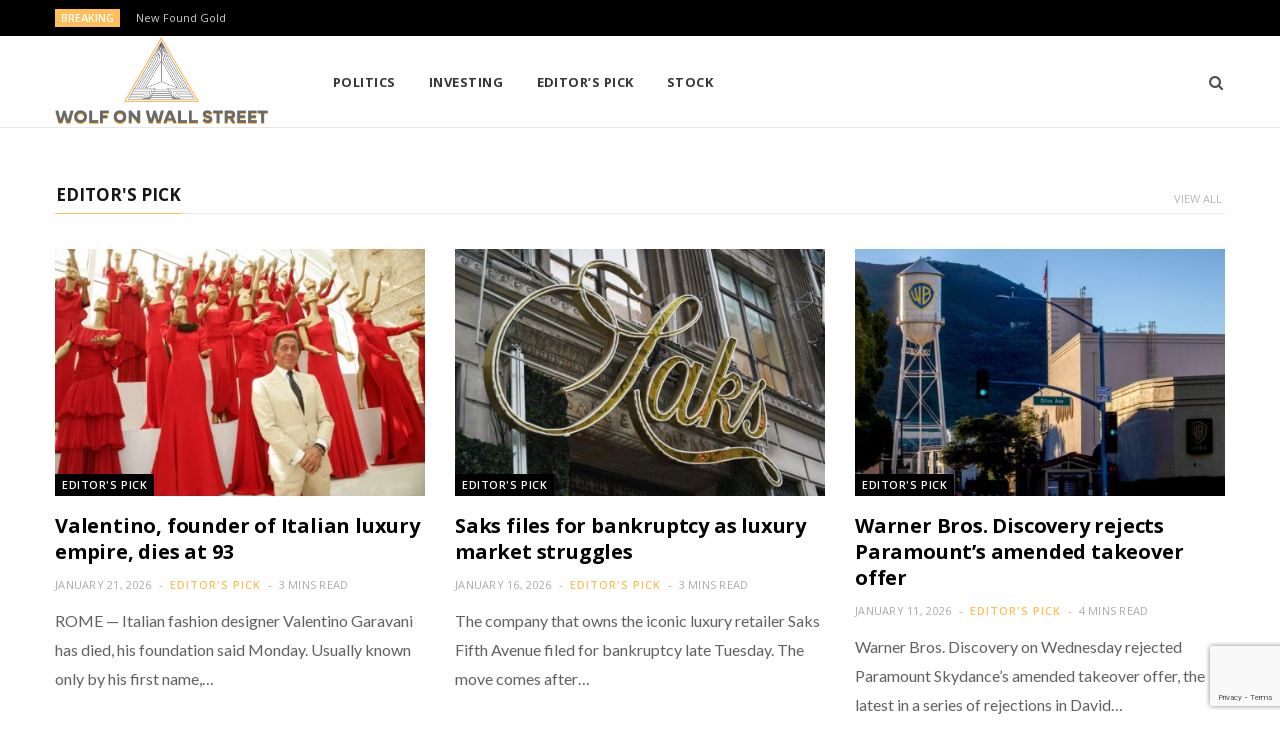

--- FILE ---
content_type: text/html; charset=UTF-8
request_url: https://wolfsonwallstreet.com/
body_size: 14439
content:
<!DOCTYPE html>
<html lang="en-US">

<head>

	<meta charset="UTF-8" />
	<meta http-equiv="x-ua-compatible" content="ie=edge" />
	<meta name="viewport" content="width=device-width, initial-scale=1" />
	<link rel="pingback" href="https://wolfsonwallstreet.com/xmlrpc.php" />
	<link rel="profile" href="http://gmpg.org/xfn/11" />
	
	<title>Wolfs on Wall Street</title>
<meta name='robots' content='max-image-preview:large' />
<link rel='dns-prefetch' href='//fonts.googleapis.com' />
<link rel="alternate" type="application/rss+xml" title="Wolfs on Wall Street &raquo; Feed" href="https://wolfsonwallstreet.com/feed/" />
<link rel="alternate" title="oEmbed (JSON)" type="application/json+oembed" href="https://wolfsonwallstreet.com/wp-json/oembed/1.0/embed?url=https%3A%2F%2Fwolfsonwallstreet.com%2F" />
<link rel="alternate" title="oEmbed (XML)" type="text/xml+oembed" href="https://wolfsonwallstreet.com/wp-json/oembed/1.0/embed?url=https%3A%2F%2Fwolfsonwallstreet.com%2F&#038;format=xml" />
<style id='wp-img-auto-sizes-contain-inline-css' type='text/css'>
img:is([sizes=auto i],[sizes^="auto," i]){contain-intrinsic-size:3000px 1500px}
/*# sourceURL=wp-img-auto-sizes-contain-inline-css */
</style>
<style id='wp-emoji-styles-inline-css' type='text/css'>

	img.wp-smiley, img.emoji {
		display: inline !important;
		border: none !important;
		box-shadow: none !important;
		height: 1em !important;
		width: 1em !important;
		margin: 0 0.07em !important;
		vertical-align: -0.1em !important;
		background: none !important;
		padding: 0 !important;
	}
/*# sourceURL=wp-emoji-styles-inline-css */
</style>
<style id='wp-block-library-inline-css' type='text/css'>
:root{--wp-block-synced-color:#7a00df;--wp-block-synced-color--rgb:122,0,223;--wp-bound-block-color:var(--wp-block-synced-color);--wp-editor-canvas-background:#ddd;--wp-admin-theme-color:#007cba;--wp-admin-theme-color--rgb:0,124,186;--wp-admin-theme-color-darker-10:#006ba1;--wp-admin-theme-color-darker-10--rgb:0,107,160.5;--wp-admin-theme-color-darker-20:#005a87;--wp-admin-theme-color-darker-20--rgb:0,90,135;--wp-admin-border-width-focus:2px}@media (min-resolution:192dpi){:root{--wp-admin-border-width-focus:1.5px}}.wp-element-button{cursor:pointer}:root .has-very-light-gray-background-color{background-color:#eee}:root .has-very-dark-gray-background-color{background-color:#313131}:root .has-very-light-gray-color{color:#eee}:root .has-very-dark-gray-color{color:#313131}:root .has-vivid-green-cyan-to-vivid-cyan-blue-gradient-background{background:linear-gradient(135deg,#00d084,#0693e3)}:root .has-purple-crush-gradient-background{background:linear-gradient(135deg,#34e2e4,#4721fb 50%,#ab1dfe)}:root .has-hazy-dawn-gradient-background{background:linear-gradient(135deg,#faaca8,#dad0ec)}:root .has-subdued-olive-gradient-background{background:linear-gradient(135deg,#fafae1,#67a671)}:root .has-atomic-cream-gradient-background{background:linear-gradient(135deg,#fdd79a,#004a59)}:root .has-nightshade-gradient-background{background:linear-gradient(135deg,#330968,#31cdcf)}:root .has-midnight-gradient-background{background:linear-gradient(135deg,#020381,#2874fc)}:root{--wp--preset--font-size--normal:16px;--wp--preset--font-size--huge:42px}.has-regular-font-size{font-size:1em}.has-larger-font-size{font-size:2.625em}.has-normal-font-size{font-size:var(--wp--preset--font-size--normal)}.has-huge-font-size{font-size:var(--wp--preset--font-size--huge)}.has-text-align-center{text-align:center}.has-text-align-left{text-align:left}.has-text-align-right{text-align:right}.has-fit-text{white-space:nowrap!important}#end-resizable-editor-section{display:none}.aligncenter{clear:both}.items-justified-left{justify-content:flex-start}.items-justified-center{justify-content:center}.items-justified-right{justify-content:flex-end}.items-justified-space-between{justify-content:space-between}.screen-reader-text{border:0;clip-path:inset(50%);height:1px;margin:-1px;overflow:hidden;padding:0;position:absolute;width:1px;word-wrap:normal!important}.screen-reader-text:focus{background-color:#ddd;clip-path:none;color:#444;display:block;font-size:1em;height:auto;left:5px;line-height:normal;padding:15px 23px 14px;text-decoration:none;top:5px;width:auto;z-index:100000}html :where(.has-border-color){border-style:solid}html :where([style*=border-top-color]){border-top-style:solid}html :where([style*=border-right-color]){border-right-style:solid}html :where([style*=border-bottom-color]){border-bottom-style:solid}html :where([style*=border-left-color]){border-left-style:solid}html :where([style*=border-width]){border-style:solid}html :where([style*=border-top-width]){border-top-style:solid}html :where([style*=border-right-width]){border-right-style:solid}html :where([style*=border-bottom-width]){border-bottom-style:solid}html :where([style*=border-left-width]){border-left-style:solid}html :where(img[class*=wp-image-]){height:auto;max-width:100%}:where(figure){margin:0 0 1em}html :where(.is-position-sticky){--wp-admin--admin-bar--position-offset:var(--wp-admin--admin-bar--height,0px)}@media screen and (max-width:600px){html :where(.is-position-sticky){--wp-admin--admin-bar--position-offset:0px}}

/*# sourceURL=wp-block-library-inline-css */
</style><style id='global-styles-inline-css' type='text/css'>
:root{--wp--preset--aspect-ratio--square: 1;--wp--preset--aspect-ratio--4-3: 4/3;--wp--preset--aspect-ratio--3-4: 3/4;--wp--preset--aspect-ratio--3-2: 3/2;--wp--preset--aspect-ratio--2-3: 2/3;--wp--preset--aspect-ratio--16-9: 16/9;--wp--preset--aspect-ratio--9-16: 9/16;--wp--preset--color--black: #000000;--wp--preset--color--cyan-bluish-gray: #abb8c3;--wp--preset--color--white: #ffffff;--wp--preset--color--pale-pink: #f78da7;--wp--preset--color--vivid-red: #cf2e2e;--wp--preset--color--luminous-vivid-orange: #ff6900;--wp--preset--color--luminous-vivid-amber: #fcb900;--wp--preset--color--light-green-cyan: #7bdcb5;--wp--preset--color--vivid-green-cyan: #00d084;--wp--preset--color--pale-cyan-blue: #8ed1fc;--wp--preset--color--vivid-cyan-blue: #0693e3;--wp--preset--color--vivid-purple: #9b51e0;--wp--preset--gradient--vivid-cyan-blue-to-vivid-purple: linear-gradient(135deg,rgb(6,147,227) 0%,rgb(155,81,224) 100%);--wp--preset--gradient--light-green-cyan-to-vivid-green-cyan: linear-gradient(135deg,rgb(122,220,180) 0%,rgb(0,208,130) 100%);--wp--preset--gradient--luminous-vivid-amber-to-luminous-vivid-orange: linear-gradient(135deg,rgb(252,185,0) 0%,rgb(255,105,0) 100%);--wp--preset--gradient--luminous-vivid-orange-to-vivid-red: linear-gradient(135deg,rgb(255,105,0) 0%,rgb(207,46,46) 100%);--wp--preset--gradient--very-light-gray-to-cyan-bluish-gray: linear-gradient(135deg,rgb(238,238,238) 0%,rgb(169,184,195) 100%);--wp--preset--gradient--cool-to-warm-spectrum: linear-gradient(135deg,rgb(74,234,220) 0%,rgb(151,120,209) 20%,rgb(207,42,186) 40%,rgb(238,44,130) 60%,rgb(251,105,98) 80%,rgb(254,248,76) 100%);--wp--preset--gradient--blush-light-purple: linear-gradient(135deg,rgb(255,206,236) 0%,rgb(152,150,240) 100%);--wp--preset--gradient--blush-bordeaux: linear-gradient(135deg,rgb(254,205,165) 0%,rgb(254,45,45) 50%,rgb(107,0,62) 100%);--wp--preset--gradient--luminous-dusk: linear-gradient(135deg,rgb(255,203,112) 0%,rgb(199,81,192) 50%,rgb(65,88,208) 100%);--wp--preset--gradient--pale-ocean: linear-gradient(135deg,rgb(255,245,203) 0%,rgb(182,227,212) 50%,rgb(51,167,181) 100%);--wp--preset--gradient--electric-grass: linear-gradient(135deg,rgb(202,248,128) 0%,rgb(113,206,126) 100%);--wp--preset--gradient--midnight: linear-gradient(135deg,rgb(2,3,129) 0%,rgb(40,116,252) 100%);--wp--preset--font-size--small: 13px;--wp--preset--font-size--medium: 20px;--wp--preset--font-size--large: 36px;--wp--preset--font-size--x-large: 42px;--wp--preset--spacing--20: 0.44rem;--wp--preset--spacing--30: 0.67rem;--wp--preset--spacing--40: 1rem;--wp--preset--spacing--50: 1.5rem;--wp--preset--spacing--60: 2.25rem;--wp--preset--spacing--70: 3.38rem;--wp--preset--spacing--80: 5.06rem;--wp--preset--shadow--natural: 6px 6px 9px rgba(0, 0, 0, 0.2);--wp--preset--shadow--deep: 12px 12px 50px rgba(0, 0, 0, 0.4);--wp--preset--shadow--sharp: 6px 6px 0px rgba(0, 0, 0, 0.2);--wp--preset--shadow--outlined: 6px 6px 0px -3px rgb(255, 255, 255), 6px 6px rgb(0, 0, 0);--wp--preset--shadow--crisp: 6px 6px 0px rgb(0, 0, 0);}:where(.is-layout-flex){gap: 0.5em;}:where(.is-layout-grid){gap: 0.5em;}body .is-layout-flex{display: flex;}.is-layout-flex{flex-wrap: wrap;align-items: center;}.is-layout-flex > :is(*, div){margin: 0;}body .is-layout-grid{display: grid;}.is-layout-grid > :is(*, div){margin: 0;}:where(.wp-block-columns.is-layout-flex){gap: 2em;}:where(.wp-block-columns.is-layout-grid){gap: 2em;}:where(.wp-block-post-template.is-layout-flex){gap: 1.25em;}:where(.wp-block-post-template.is-layout-grid){gap: 1.25em;}.has-black-color{color: var(--wp--preset--color--black) !important;}.has-cyan-bluish-gray-color{color: var(--wp--preset--color--cyan-bluish-gray) !important;}.has-white-color{color: var(--wp--preset--color--white) !important;}.has-pale-pink-color{color: var(--wp--preset--color--pale-pink) !important;}.has-vivid-red-color{color: var(--wp--preset--color--vivid-red) !important;}.has-luminous-vivid-orange-color{color: var(--wp--preset--color--luminous-vivid-orange) !important;}.has-luminous-vivid-amber-color{color: var(--wp--preset--color--luminous-vivid-amber) !important;}.has-light-green-cyan-color{color: var(--wp--preset--color--light-green-cyan) !important;}.has-vivid-green-cyan-color{color: var(--wp--preset--color--vivid-green-cyan) !important;}.has-pale-cyan-blue-color{color: var(--wp--preset--color--pale-cyan-blue) !important;}.has-vivid-cyan-blue-color{color: var(--wp--preset--color--vivid-cyan-blue) !important;}.has-vivid-purple-color{color: var(--wp--preset--color--vivid-purple) !important;}.has-black-background-color{background-color: var(--wp--preset--color--black) !important;}.has-cyan-bluish-gray-background-color{background-color: var(--wp--preset--color--cyan-bluish-gray) !important;}.has-white-background-color{background-color: var(--wp--preset--color--white) !important;}.has-pale-pink-background-color{background-color: var(--wp--preset--color--pale-pink) !important;}.has-vivid-red-background-color{background-color: var(--wp--preset--color--vivid-red) !important;}.has-luminous-vivid-orange-background-color{background-color: var(--wp--preset--color--luminous-vivid-orange) !important;}.has-luminous-vivid-amber-background-color{background-color: var(--wp--preset--color--luminous-vivid-amber) !important;}.has-light-green-cyan-background-color{background-color: var(--wp--preset--color--light-green-cyan) !important;}.has-vivid-green-cyan-background-color{background-color: var(--wp--preset--color--vivid-green-cyan) !important;}.has-pale-cyan-blue-background-color{background-color: var(--wp--preset--color--pale-cyan-blue) !important;}.has-vivid-cyan-blue-background-color{background-color: var(--wp--preset--color--vivid-cyan-blue) !important;}.has-vivid-purple-background-color{background-color: var(--wp--preset--color--vivid-purple) !important;}.has-black-border-color{border-color: var(--wp--preset--color--black) !important;}.has-cyan-bluish-gray-border-color{border-color: var(--wp--preset--color--cyan-bluish-gray) !important;}.has-white-border-color{border-color: var(--wp--preset--color--white) !important;}.has-pale-pink-border-color{border-color: var(--wp--preset--color--pale-pink) !important;}.has-vivid-red-border-color{border-color: var(--wp--preset--color--vivid-red) !important;}.has-luminous-vivid-orange-border-color{border-color: var(--wp--preset--color--luminous-vivid-orange) !important;}.has-luminous-vivid-amber-border-color{border-color: var(--wp--preset--color--luminous-vivid-amber) !important;}.has-light-green-cyan-border-color{border-color: var(--wp--preset--color--light-green-cyan) !important;}.has-vivid-green-cyan-border-color{border-color: var(--wp--preset--color--vivid-green-cyan) !important;}.has-pale-cyan-blue-border-color{border-color: var(--wp--preset--color--pale-cyan-blue) !important;}.has-vivid-cyan-blue-border-color{border-color: var(--wp--preset--color--vivid-cyan-blue) !important;}.has-vivid-purple-border-color{border-color: var(--wp--preset--color--vivid-purple) !important;}.has-vivid-cyan-blue-to-vivid-purple-gradient-background{background: var(--wp--preset--gradient--vivid-cyan-blue-to-vivid-purple) !important;}.has-light-green-cyan-to-vivid-green-cyan-gradient-background{background: var(--wp--preset--gradient--light-green-cyan-to-vivid-green-cyan) !important;}.has-luminous-vivid-amber-to-luminous-vivid-orange-gradient-background{background: var(--wp--preset--gradient--luminous-vivid-amber-to-luminous-vivid-orange) !important;}.has-luminous-vivid-orange-to-vivid-red-gradient-background{background: var(--wp--preset--gradient--luminous-vivid-orange-to-vivid-red) !important;}.has-very-light-gray-to-cyan-bluish-gray-gradient-background{background: var(--wp--preset--gradient--very-light-gray-to-cyan-bluish-gray) !important;}.has-cool-to-warm-spectrum-gradient-background{background: var(--wp--preset--gradient--cool-to-warm-spectrum) !important;}.has-blush-light-purple-gradient-background{background: var(--wp--preset--gradient--blush-light-purple) !important;}.has-blush-bordeaux-gradient-background{background: var(--wp--preset--gradient--blush-bordeaux) !important;}.has-luminous-dusk-gradient-background{background: var(--wp--preset--gradient--luminous-dusk) !important;}.has-pale-ocean-gradient-background{background: var(--wp--preset--gradient--pale-ocean) !important;}.has-electric-grass-gradient-background{background: var(--wp--preset--gradient--electric-grass) !important;}.has-midnight-gradient-background{background: var(--wp--preset--gradient--midnight) !important;}.has-small-font-size{font-size: var(--wp--preset--font-size--small) !important;}.has-medium-font-size{font-size: var(--wp--preset--font-size--medium) !important;}.has-large-font-size{font-size: var(--wp--preset--font-size--large) !important;}.has-x-large-font-size{font-size: var(--wp--preset--font-size--x-large) !important;}
/*# sourceURL=global-styles-inline-css */
</style>

<style id='classic-theme-styles-inline-css' type='text/css'>
/*! This file is auto-generated */
.wp-block-button__link{color:#fff;background-color:#32373c;border-radius:9999px;box-shadow:none;text-decoration:none;padding:calc(.667em + 2px) calc(1.333em + 2px);font-size:1.125em}.wp-block-file__button{background:#32373c;color:#fff;text-decoration:none}
/*# sourceURL=/wp-includes/css/classic-themes.min.css */
</style>
<link rel='stylesheet' id='contact-form-7-css' href='https://wolfsonwallstreet.com/wp-content/plugins/contact-form-7/includes/css/styles.css?ver=6.0.6' type='text/css' media='all' />
<link rel='stylesheet' id='cheerup-fonts-css' href='https://fonts.googleapis.com/css?family=Lato%3A400%2C400i%2C700%2C900%7COpen+Sans%3A400%2C600%2C700%2C800' type='text/css' media='all' />
<link rel='stylesheet' id='cheerup-core-css' href='https://wolfsonwallstreet.com/wp-content/themes/cheerup/style.css?ver=7.8.0' type='text/css' media='all' />
<link rel='stylesheet' id='magnific-popup-css' href='https://wolfsonwallstreet.com/wp-content/themes/cheerup/css/lightbox.css?ver=7.8.0' type='text/css' media='all' />
<link rel='stylesheet' id='cheerup-icons-css' href='https://wolfsonwallstreet.com/wp-content/themes/cheerup/css/icons/icons.css?ver=7.8.0' type='text/css' media='all' />
<link rel='stylesheet' id='cheerup-skin-css' href='https://wolfsonwallstreet.com/wp-content/themes/cheerup/css/skin-magazine.css?ver=7.8.0' type='text/css' media='all' />
<style id='cheerup-skin-inline-css' type='text/css'>
:root { --main-color: #ffbe58;
--main-color-rgb: 255,190,88; }
.main-footer .bg-wrap:before { opacity: 1; }
.main-footer .lower-footer:not(._) { background: none; }


/*# sourceURL=cheerup-skin-inline-css */
</style>
<link rel='stylesheet' id='js_composer_front-css' href='https://wolfsonwallstreet.com/wp-content/plugins/js_composer/assets/css/js_composer.min.css?ver=6.9.0' type='text/css' media='all' />
<script type="text/javascript" src="https://wolfsonwallstreet.com/wp-includes/js/jquery/jquery.min.js?ver=3.7.1" id="jquery-core-js"></script>
<script type="text/javascript" src="https://wolfsonwallstreet.com/wp-includes/js/jquery/jquery-migrate.min.js?ver=3.4.1" id="jquery-migrate-js"></script>
<script nomodule type="text/javascript" src="https://wolfsonwallstreet.com/wp-content/themes/cheerup/js/ie-polyfills.js?ver=7.8.0" id="cheerup-ie-polyfills-js"></script>
<link rel="https://api.w.org/" href="https://wolfsonwallstreet.com/wp-json/" /><link rel="alternate" title="JSON" type="application/json" href="https://wolfsonwallstreet.com/wp-json/wp/v2/pages/853" /><link rel="EditURI" type="application/rsd+xml" title="RSD" href="https://wolfsonwallstreet.com/xmlrpc.php?rsd" />
<meta name="generator" content="WordPress 6.9" />
<link rel="canonical" href="https://wolfsonwallstreet.com/" />
<link rel='shortlink' href='https://wolfsonwallstreet.com/' />
<script>var Sphere_Plugin = {"ajaxurl":"https:\/\/wolfsonwallstreet.com\/wp-admin\/admin-ajax.php"};</script><link rel="icon" href="https://wolfsonwallstreet.com/wp-content/uploads/2025/05/cropped-favicon-32x32.png" sizes="32x32" />
<link rel="icon" href="https://wolfsonwallstreet.com/wp-content/uploads/2025/05/cropped-favicon-192x192.png" sizes="192x192" />
<link rel="apple-touch-icon" href="https://wolfsonwallstreet.com/wp-content/uploads/2025/05/cropped-favicon-180x180.png" />
<meta name="msapplication-TileImage" content="https://wolfsonwallstreet.com/wp-content/uploads/2025/05/cropped-favicon-270x270.png" />
		<style type="text/css" id="wp-custom-css">
			  .social-icons {
    display: none !important;
  }

  .post-author {
    display: none !important;
  }
  .email-form {
    text-align: center;
  }

  .email-form .form-head {
    font-size: 13px;
  }

  .email-form .form-foot {
    font-size: 10px;
  }

  .email-form label {
    margin-top: 5px
  }

  .email-form .wpcf7-submit {
    margin-left: auto;
    margin-right: auto;
    display: block;
  }

  .wpcf7 form p,
  .wpcf7 form .recaptcha span div {
    margin: 20px auto;
  }

  .wpcf7 .wpcf7-recaptcha iframe {
    pointer-events: initial !important;
  }

.post-footer {
    display: none !important;
  }		</style>
		<noscript><style> .wpb_animate_when_almost_visible { opacity: 1; }</style></noscript>
</head>

<body class="home wp-singular page-template page-template-page-blocks page-template-page-blocks-php page page-id-853 wp-theme-cheerup lazy-normal no-sidebar skin-magazine has-lb has-lb-s has-slider has-slider-grid-c home-loop-1st-large wpb-js-composer js-comp-ver-6.9.0 vc_responsive">


<div class="main-wrap">

	
		
		
<header id="main-head" class="main-head head-nav-below compact has-search-modal">

	
	<div class="top-bar dark top-bar-b cf">
	
		<div class="top-bar-content ts-contain" data-sticky-bar="1">
			<div class="wrap cf">
			
			<span class="mobile-nav"><i class="tsi tsi-bars"></i></span>
			
						
			<div class="posts-ticker">
				<span class="heading">Breaking</span>

				<ul>
										
										
						<li><a href="https://wolfsonwallstreet.com/new-found-gold/" title="New Found Gold">New Found Gold</a></li>
					
										
						<li><a href="https://wolfsonwallstreet.com/torrent-capital/" title="Torrent Capital">Torrent Capital</a></li>
					
										
						<li><a href="https://wolfsonwallstreet.com/trump-hails-great-and-very-brave-uk-soldiers-after-slamming-nato-allies-afghanistan-service/" title="Trump hails ‘great and very brave’ UK soldiers after slamming NATO allies’ Afghanistan service">Trump hails ‘great and very brave’ UK soldiers after slamming NATO allies’ Afghanistan service</a></li>
					
										
						<li><a href="https://wolfsonwallstreet.com/key-senator-wont-fund-dhs-as-ice-federal-agents-enter-his-state/" title="Key Senator won’t fund DHS as ICE, federal agents enter his state">Key Senator won’t fund DHS as ICE, federal agents enter his state</a></li>
					
										
						<li><a href="https://wolfsonwallstreet.com/trump-says-it-is-too-late-to-stop-the-white-house-ballroom-construction-amid-lawsuit/" title="Trump says it ‘is too late’ to stop the White House ballroom construction amid lawsuit">Trump says it ‘is too late’ to stop the White House ballroom construction amid lawsuit</a></li>
					
										
						<li><a href="https://wolfsonwallstreet.com/emory-fires-iranian-officials-daughter-after-campus-protests-over-controversial-hiring-decision/" title="Emory fires Iranian official’s daughter after campus protests over controversial hiring decision">Emory fires Iranian official’s daughter after campus protests over controversial hiring decision</a></li>
					
										
						<li><a href="https://wolfsonwallstreet.com/world-health-organization-says-us-withdrawal-makes-the-nation-and-the-world-less-safe/" title="World Health Organization says US withdrawal makes the nation and the world ‘less safe’">World Health Organization says US withdrawal makes the nation and the world ‘less safe’</a></li>
					
										
						<li><a href="https://wolfsonwallstreet.com/another-christian-community-at-risk-in-africa-as-extremists-and-war-take-their-toll/" title="Another Christian community at risk in Africa as extremists and war take their toll">Another Christian community at risk in Africa as extremists and war take their toll</a></li>
					
										
									</ul>
			</div>
			
						
						
			
							
			<div class="actions">
				<div class="search-action cf">
			
				
					<a href="#" title="Search" class="search-link search-submit"><i class="tsi tsi-search"></i></a>

											
				</div>
			</div>
			
						
			
			
	
		<ul class="social-icons cf">
		
					
		</ul>
	
								
			</div>			
		</div>
		
	</div>

	<div class="inner inner-head ts-contain" data-sticky-bar="1">	
		<div class="wrap cf">

					<div class="title">
			
			<a href="https://wolfsonwallstreet.com/" title="Wolfs on Wall Street" rel="home">
			
							
								
				<img src="https://wolfsonwallstreet.com/wp-content/uploads/2025/05/logo.png" class="logo-image" alt="Wolfs on Wall Street" />

						
			</a>
		
		</div>				
				
			<div class="navigation-wrap inline">
								
				<nav class="navigation inline light" data-sticky-bar="1">
					<div class="menu-main-menu-container"><ul id="menu-main-menu" class="menu"><li id="menu-item-65" class="menu-item menu-item-type-taxonomy menu-item-object-category menu-cat-3 menu-item-65"><a href="https://wolfsonwallstreet.com/category/politics/">Politics</a></li>
<li id="menu-item-66" class="menu-item menu-item-type-taxonomy menu-item-object-category menu-cat-4 menu-item-66"><a href="https://wolfsonwallstreet.com/category/investing/">Investing</a></li>
<li id="menu-item-67" class="menu-item menu-item-type-taxonomy menu-item-object-category menu-cat-5 menu-item-67"><a href="https://wolfsonwallstreet.com/category/editors-pick/">Editor&#8217;s pick</a></li>
<li id="menu-item-68" class="menu-item menu-item-type-taxonomy menu-item-object-category menu-cat-6 menu-item-68"><a href="https://wolfsonwallstreet.com/category/stock/">Stock</a></li>
		
		<li class="nav-icons">
			<div>
				
								
								
				<a href="#" title="Search" class="search-link"><i class="tsi tsi-search"></i></a>
				
				<div class="search-box-overlay">
					
	
	<form method="get" class="search-form" action="https://wolfsonwallstreet.com/">
		<span class="screen-reader-text">Search for:</span>

		<button type="submit" class="search-submit"><i class="tsi tsi-search"></i></button>
		<input type="search" class="search-field" name="s" placeholder="Type and press enter" value="" required />
								
	</form>

				</div>
				
							</div>
		</li>
		
		</ul></div>				</nav>
				
							</div>
		</div>
	</div>

</header> <!-- .main-head -->

	
		
	

<div class="main wrap">

	
	

		

	
	<div class="ts-row cf">
		<div class="col-8 main-content cf">
		
		
		<div id="post-853" data-id="853" class="the-post the-page page-content">

					
			<div class="ts-row blocks cf wpb_row"><div class="wpb_column vc_column_container vc_col-sm-12 col-12"><div class="vc_column-inner"><div class="wpb_wrapper">
	<section class="cf block blog" data-id="p-1">
	
		
					
			<div class="block-head block-head-b">
				<h4 class="title"><a href="https://wolfsonwallstreet.com/category/editors-pick/">Editor&#039;s pick</a></h4>
				
									<a href="https://wolfsonwallstreet.com/category/editors-pick/" class="view-all">View All</a>
							
			</div>	
			
		
				
				
		<div class="block-content">
		
	<div class="posts-dynamic posts-container ts-row grid count-0 is-mixed has-grid-3">
			
					
						
							
								
				<div class="posts-wrap">				
						
						
								
					<div class="column col-4">	
						
<article id="post-6992" class="grid-post post-6992 post type-post status-publish format-standard has-post-thumbnail category-editors-pick has-excerpt grid-post-c3 grid-post-a">


	<div class="post-thumb">
		
		<a href="https://wolfsonwallstreet.com/valentino-founder-of-italian-luxury-empire-dies-at-93/" class="image-link media-ratio ratio-3-2"><span data-bgsrc="https://wolfsonwallstreet.com/wp-content/uploads/2026/01/251112-valentino-6-rs-d4448e-800x533-1-768x512.jpg" class="img bg-cover wp-post-image attachment-cheerup-768 size-cheerup-768 lazyload" role="img" data-bgset="https://wolfsonwallstreet.com/wp-content/uploads/2026/01/251112-valentino-6-rs-d4448e-800x533-1-768x512.jpg 768w, https://wolfsonwallstreet.com/wp-content/uploads/2026/01/251112-valentino-6-rs-d4448e-800x533-1-300x200.jpg 300w, https://wolfsonwallstreet.com/wp-content/uploads/2026/01/251112-valentino-6-rs-d4448e-800x533-1-175x117.jpg 175w, https://wolfsonwallstreet.com/wp-content/uploads/2026/01/251112-valentino-6-rs-d4448e-800x533-1-450x300.jpg 450w, https://wolfsonwallstreet.com/wp-content/uploads/2026/01/251112-valentino-6-rs-d4448e-800x533-1-270x180.jpg 270w, https://wolfsonwallstreet.com/wp-content/uploads/2026/01/251112-valentino-6-rs-d4448e-800x533-1.jpg 800w" data-sizes="(max-width: 370px) 100vw, 370px" title="Valentino, founder of Italian luxury empire, dies at 93"></span></a>
				
				
		<span class="cat-label cf"><a href="https://wolfsonwallstreet.com/category/editors-pick/" class="category" rel="category">Editor&#039;s pick</a></span>
		
				
	</div>
		
			<div class="meta-title">
		
			<div class="post-meta post-meta-c post-meta-left has-below"><h2 class="is-title post-title-alt"><a href="https://wolfsonwallstreet.com/valentino-founder-of-italian-luxury-empire-dies-at-93/">Valentino, founder of Italian luxury empire, dies at 93</a></h2><div class="below meta-below"><a href="https://wolfsonwallstreet.com/valentino-founder-of-italian-luxury-empire-dies-at-93/" class="meta-item date-link">
						<time class="post-date" datetime="2026-01-21T13:50:53+00:00">January 21, 2026</time>
					</a> <span class="meta-sep"></span> <span class="post-cat">
						
						<a href="https://wolfsonwallstreet.com/category/editors-pick/" class="category" rel="category">Editor&#039;s pick</a>
					</span>
					 <span class="meta-sep"></span> <span class="meta-item read-time">3 Mins Read</span></div></div>		
		</div>

				<div class="post-content post-excerpt cf">
			<p>ROME — Italian fashion designer Valentino Garavani has died, his foundation said Monday. Usually known only by his first name,&hellip;</p>
				
		</div><!-- .post-content -->
				
		
				<div class="post-footer">
			
							
	
	
	<ul class="social-share">

		

				
			<li>
				<a href="https://www.facebook.com/sharer.php?u=https%3A%2F%2Fwolfsonwallstreet.com%2Fvalentino-founder-of-italian-luxury-empire-dies-at-93%2F" class="tsi tsi-facebook" target="_blank" title="Share on Facebook"></a>
			</li>
				
				
			<li>
				<a href="https://twitter.com/intent/tweet?url=https%3A%2F%2Fwolfsonwallstreet.com%2Fvalentino-founder-of-italian-luxury-empire-dies-at-93%2F&#038;text=Valentino%2C%20founder%20of%20Italian%20luxury%20empire%2C%20dies%20at%2093" class="tsi tsi-twitter" target="_blank" title="Share on Twitter"></a>
			</li>
				
				
			<li>
				<a href="https://pinterest.com/pin/create/button/?url=https%3A%2F%2Fwolfsonwallstreet.com%2Fvalentino-founder-of-italian-luxury-empire-dies-at-93%2F&#038;media=https%3A%2F%2Fwolfsonwallstreet.com%2Fwp-content%2Fuploads%2F2026%2F01%2F251112-valentino-6-rs-d4448e-800x533-1.jpg&#038;description=Valentino%2C%20founder%20of%20Italian%20luxury%20empire%2C%20dies%20at%2093" class="tsi tsi-pinterest-p" target="_blank" title="Pinterest"></a>
			</li>
				
				
			<li>
				<a href="mailto:?subject=Valentino%2C%20founder%20of%20Italian%20luxury%20empire%2C%20dies%20at%2093&#038;body=https%3A%2F%2Fwolfsonwallstreet.com%2Fvalentino-founder-of-italian-luxury-empire-dies-at-93%2F" class="tsi tsi-envelope-o" target="_blank" title="Email"></a>
			</li>
				
		
		
	</ul>

			
		</div>
		
		
</article>
					</div>
					
									
						
					
						
						
								
					<div class="column col-4">	
						
<article id="post-6902" class="grid-post post-6902 post type-post status-publish format-standard has-post-thumbnail category-editors-pick has-excerpt grid-post-c3 grid-post-a">


	<div class="post-thumb">
		
		<a href="https://wolfsonwallstreet.com/saks-files-for-bankruptcy-as-luxury-market-struggles/" class="image-link media-ratio ratio-3-2"><span data-bgsrc="https://wolfsonwallstreet.com/wp-content/uploads/2026/01/260114-saka-mb-1250-519116-800x533-1-768x512.jpg" class="img bg-cover wp-post-image attachment-cheerup-768 size-cheerup-768 lazyload" role="img" data-bgset="https://wolfsonwallstreet.com/wp-content/uploads/2026/01/260114-saka-mb-1250-519116-800x533-1-768x512.jpg 768w, https://wolfsonwallstreet.com/wp-content/uploads/2026/01/260114-saka-mb-1250-519116-800x533-1-300x200.jpg 300w, https://wolfsonwallstreet.com/wp-content/uploads/2026/01/260114-saka-mb-1250-519116-800x533-1-175x117.jpg 175w, https://wolfsonwallstreet.com/wp-content/uploads/2026/01/260114-saka-mb-1250-519116-800x533-1-450x300.jpg 450w, https://wolfsonwallstreet.com/wp-content/uploads/2026/01/260114-saka-mb-1250-519116-800x533-1-270x180.jpg 270w, https://wolfsonwallstreet.com/wp-content/uploads/2026/01/260114-saka-mb-1250-519116-800x533-1.jpg 800w" data-sizes="(max-width: 370px) 100vw, 370px" title="Saks files for bankruptcy as luxury market struggles"></span></a>
				
				
		<span class="cat-label cf"><a href="https://wolfsonwallstreet.com/category/editors-pick/" class="category" rel="category">Editor&#039;s pick</a></span>
		
				
	</div>
		
			<div class="meta-title">
		
			<div class="post-meta post-meta-c post-meta-left has-below"><h2 class="is-title post-title-alt"><a href="https://wolfsonwallstreet.com/saks-files-for-bankruptcy-as-luxury-market-struggles/">Saks files for bankruptcy as luxury market struggles</a></h2><div class="below meta-below"><a href="https://wolfsonwallstreet.com/saks-files-for-bankruptcy-as-luxury-market-struggles/" class="meta-item date-link">
						<time class="post-date" datetime="2026-01-16T13:51:52+00:00">January 16, 2026</time>
					</a> <span class="meta-sep"></span> <span class="post-cat">
						
						<a href="https://wolfsonwallstreet.com/category/editors-pick/" class="category" rel="category">Editor&#039;s pick</a>
					</span>
					 <span class="meta-sep"></span> <span class="meta-item read-time">3 Mins Read</span></div></div>		
		</div>

				<div class="post-content post-excerpt cf">
			<p>The company that owns the iconic luxury retailer Saks Fifth Avenue filed for bankruptcy late Tuesday. The move comes after&hellip;</p>
				
		</div><!-- .post-content -->
				
		
				<div class="post-footer">
			
							
	
	
	<ul class="social-share">

		

				
			<li>
				<a href="https://www.facebook.com/sharer.php?u=https%3A%2F%2Fwolfsonwallstreet.com%2Fsaks-files-for-bankruptcy-as-luxury-market-struggles%2F" class="tsi tsi-facebook" target="_blank" title="Share on Facebook"></a>
			</li>
				
				
			<li>
				<a href="https://twitter.com/intent/tweet?url=https%3A%2F%2Fwolfsonwallstreet.com%2Fsaks-files-for-bankruptcy-as-luxury-market-struggles%2F&#038;text=Saks%20files%20for%20bankruptcy%20as%20luxury%20market%20struggles" class="tsi tsi-twitter" target="_blank" title="Share on Twitter"></a>
			</li>
				
				
			<li>
				<a href="https://pinterest.com/pin/create/button/?url=https%3A%2F%2Fwolfsonwallstreet.com%2Fsaks-files-for-bankruptcy-as-luxury-market-struggles%2F&#038;media=https%3A%2F%2Fwolfsonwallstreet.com%2Fwp-content%2Fuploads%2F2026%2F01%2F260114-saka-mb-1250-519116-800x533-1.jpg&#038;description=Saks%20files%20for%20bankruptcy%20as%20luxury%20market%20struggles" class="tsi tsi-pinterest-p" target="_blank" title="Pinterest"></a>
			</li>
				
				
			<li>
				<a href="mailto:?subject=Saks%20files%20for%20bankruptcy%20as%20luxury%20market%20struggles&#038;body=https%3A%2F%2Fwolfsonwallstreet.com%2Fsaks-files-for-bankruptcy-as-luxury-market-struggles%2F" class="tsi tsi-envelope-o" target="_blank" title="Email"></a>
			</li>
				
		
		
	</ul>

			
		</div>
		
		
</article>
					</div>
					
									
						
					
						
						
								
					<div class="column col-4">	
						
<article id="post-6808" class="grid-post post-6808 post type-post status-publish format-standard has-post-thumbnail category-editors-pick has-excerpt grid-post-c3 grid-post-a">


	<div class="post-thumb">
		
		<a href="https://wolfsonwallstreet.com/warner-bros-discovery-rejects-paramounts-amended-takeover-offer/" class="image-link media-ratio ratio-3-2"><span data-bgsrc="https://wolfsonwallstreet.com/wp-content/uploads/2026/01/251204-warner-bros-ch-2127-c0d0fb-800x533-1-768x512.jpg" class="img bg-cover wp-post-image attachment-cheerup-768 size-cheerup-768 lazyload" role="img" data-bgset="https://wolfsonwallstreet.com/wp-content/uploads/2026/01/251204-warner-bros-ch-2127-c0d0fb-800x533-1-768x512.jpg 768w, https://wolfsonwallstreet.com/wp-content/uploads/2026/01/251204-warner-bros-ch-2127-c0d0fb-800x533-1-300x200.jpg 300w, https://wolfsonwallstreet.com/wp-content/uploads/2026/01/251204-warner-bros-ch-2127-c0d0fb-800x533-1-175x117.jpg 175w, https://wolfsonwallstreet.com/wp-content/uploads/2026/01/251204-warner-bros-ch-2127-c0d0fb-800x533-1-450x300.jpg 450w, https://wolfsonwallstreet.com/wp-content/uploads/2026/01/251204-warner-bros-ch-2127-c0d0fb-800x533-1-270x180.jpg 270w, https://wolfsonwallstreet.com/wp-content/uploads/2026/01/251204-warner-bros-ch-2127-c0d0fb-800x533-1.jpg 800w" data-sizes="(max-width: 370px) 100vw, 370px" title="Warner Bros. Discovery rejects Paramount’s amended takeover offer"></span></a>
				
				
		<span class="cat-label cf"><a href="https://wolfsonwallstreet.com/category/editors-pick/" class="category" rel="category">Editor&#039;s pick</a></span>
		
				
	</div>
		
			<div class="meta-title">
		
			<div class="post-meta post-meta-c post-meta-left has-below"><h2 class="is-title post-title-alt"><a href="https://wolfsonwallstreet.com/warner-bros-discovery-rejects-paramounts-amended-takeover-offer/">Warner Bros. Discovery rejects Paramount’s amended takeover offer</a></h2><div class="below meta-below"><a href="https://wolfsonwallstreet.com/warner-bros-discovery-rejects-paramounts-amended-takeover-offer/" class="meta-item date-link">
						<time class="post-date" datetime="2026-01-11T13:51:10+00:00">January 11, 2026</time>
					</a> <span class="meta-sep"></span> <span class="post-cat">
						
						<a href="https://wolfsonwallstreet.com/category/editors-pick/" class="category" rel="category">Editor&#039;s pick</a>
					</span>
					 <span class="meta-sep"></span> <span class="meta-item read-time">4 Mins Read</span></div></div>		
		</div>

				<div class="post-content post-excerpt cf">
			<p>Warner Bros. Discovery on Wednesday rejected Paramount Skydance&#8217;s amended takeover offer, the latest in a series of rejections in David&hellip;</p>
				
		</div><!-- .post-content -->
				
		
				<div class="post-footer">
			
							
	
	
	<ul class="social-share">

		

				
			<li>
				<a href="https://www.facebook.com/sharer.php?u=https%3A%2F%2Fwolfsonwallstreet.com%2Fwarner-bros-discovery-rejects-paramounts-amended-takeover-offer%2F" class="tsi tsi-facebook" target="_blank" title="Share on Facebook"></a>
			</li>
				
				
			<li>
				<a href="https://twitter.com/intent/tweet?url=https%3A%2F%2Fwolfsonwallstreet.com%2Fwarner-bros-discovery-rejects-paramounts-amended-takeover-offer%2F&#038;text=Warner%20Bros.%20Discovery%20rejects%20Paramount%E2%80%99s%20amended%20takeover%20offer" class="tsi tsi-twitter" target="_blank" title="Share on Twitter"></a>
			</li>
				
				
			<li>
				<a href="https://pinterest.com/pin/create/button/?url=https%3A%2F%2Fwolfsonwallstreet.com%2Fwarner-bros-discovery-rejects-paramounts-amended-takeover-offer%2F&#038;media=https%3A%2F%2Fwolfsonwallstreet.com%2Fwp-content%2Fuploads%2F2026%2F01%2F251204-warner-bros-ch-2127-c0d0fb-800x533-1.jpg&#038;description=Warner%20Bros.%20Discovery%20rejects%20Paramount%E2%80%99s%20amended%20takeover%20offer" class="tsi tsi-pinterest-p" target="_blank" title="Pinterest"></a>
			</li>
				
				
			<li>
				<a href="mailto:?subject=Warner%20Bros.%20Discovery%20rejects%20Paramount%E2%80%99s%20amended%20takeover%20offer&#038;body=https%3A%2F%2Fwolfsonwallstreet.com%2Fwarner-bros-discovery-rejects-paramounts-amended-takeover-offer%2F" class="tsi tsi-envelope-o" target="_blank" title="Email"></a>
			</li>
				
		
		
	</ul>

			
		</div>
		
		
</article>
					</div>
					
									
						
				
		</div>
	</div>
	
	
			</div>
	
	</section>

</div></div></div></div><div class="ts-row blocks cf wpb_row"><div class="wpb_column vc_column_container vc_col-sm-8 col-8"><div class="vc_column-inner"><div class="wpb_wrapper"><div class="ts-row blocks cf wpb_row vc_inner"><div class="wpb_column vc_column_container vc_col-sm-6 col-6"><div class="vc_column-inner"><div class="wpb_wrapper">
<section class="cf block highlights-block" data-id="p-2">
	
	
					
			<div class="block-head block-head-b">
				<h4 class="title"><a href="https://wolfsonwallstreet.com/category/politics/">Politics</a></h4>
				
									<a href="https://wolfsonwallstreet.com/category/politics/" class="view-all">View All</a>
							
			</div>	
			
		
				
			
	<div class="block-content">
		<div class="large cf">
			
				
			<article class="grid-post post-7082 post type-post status-publish format-standard has-post-thumbnail category-politics">
					
				<div class="post-header">
					<div class="post-thumb">
						<a href="https://wolfsonwallstreet.com/emory-fires-iranian-officials-daughter-after-campus-protests-over-controversial-hiring-decision/" class="image-link media-ratio ratio-3-2"><span data-bgsrc="https://wolfsonwallstreet.com/wp-content/uploads/2026/01/ali-larijani-800x450-1-768x432.jpg" class="img bg-cover wp-post-image attachment-cheerup-768 size-cheerup-768 lazyload" role="img" data-bgset="https://wolfsonwallstreet.com/wp-content/uploads/2026/01/ali-larijani-800x450-1-768x432.jpg 768w, https://wolfsonwallstreet.com/wp-content/uploads/2026/01/ali-larijani-800x450-1-450x253.jpg 450w, https://wolfsonwallstreet.com/wp-content/uploads/2026/01/ali-larijani-800x450-1.jpg 800w" data-sizes="(max-width: 370px) 100vw, 370px" title="Emory fires Iranian official’s daughter after campus protests over controversial hiring decision"></span></a>						
								
		<span class="cat-label cf"><a href="https://wolfsonwallstreet.com/category/politics/" class="category" rel="category">Politics</a></span>
		
							</div>
					
					
					<div class="meta-title">
						<div class="post-meta post-meta-c post-meta-left has-below"><h2 class="is-title post-title-alt"><a href="https://wolfsonwallstreet.com/emory-fires-iranian-officials-daughter-after-campus-protests-over-controversial-hiring-decision/">Emory fires Iranian official’s daughter after campus protests over controversial hiring decision</a></h2><div class="below meta-below"><a href="https://wolfsonwallstreet.com/emory-fires-iranian-officials-daughter-after-campus-protests-over-controversial-hiring-decision/" class="meta-item date-link">
						<time class="post-date" datetime="2026-01-26T13:50:50+00:00">January 26, 2026</time>
					</a> <span class="meta-sep"></span> <span class="post-cat">
						
						<a href="https://wolfsonwallstreet.com/category/politics/" class="category" rel="category">Politics</a>
					</span>
					 <span class="meta-sep"></span> <span class="meta-item read-time">3 Mins Read</span></div></div>					</div>

				</div>
				
				<div class="post-content post-excerpt cf">
				<p>The daughter of a senior Iranian official who publicly criticized U.S. involvement against President Donald Trump regarding intervening in Iran’s&hellip;</p>
				</div><!-- .post-content -->
	
			</article>

		
						
		</div>


		<div class="posts-list">
		
		
			<article class="small-post cf">

				<div class="post-thumb">
					<a href="https://wolfsonwallstreet.com/trump-says-it-is-too-late-to-stop-the-white-house-ballroom-construction-amid-lawsuit/" class="image-link media-ratio ar-cheerup-small-post"><span data-bgsrc="https://wolfsonwallstreet.com/wp-content/uploads/2026/01/white-house-ballroom-construction-800x450-1-768x432.jpg" class="img bg-cover wp-post-image attachment-cheerup-768 size-cheerup-768 lazyload" role="img" data-bgset="https://wolfsonwallstreet.com/wp-content/uploads/2026/01/white-house-ballroom-construction-800x450-1-768x432.jpg 768w, https://wolfsonwallstreet.com/wp-content/uploads/2026/01/white-house-ballroom-construction-800x450-1-300x169.jpg 300w, https://wolfsonwallstreet.com/wp-content/uploads/2026/01/white-house-ballroom-construction-800x450-1-175x98.jpg 175w, https://wolfsonwallstreet.com/wp-content/uploads/2026/01/white-house-ballroom-construction-800x450-1-450x253.jpg 450w, https://wolfsonwallstreet.com/wp-content/uploads/2026/01/white-house-ballroom-construction-800x450-1.jpg 800w" data-sizes="(max-width: 110px) 100vw, 110px" title="Trump says it ‘is too late’ to stop the White House ballroom construction amid lawsuit"></span></a>				</div>
				
				<div class="content">
					
					<a href="https://wolfsonwallstreet.com/trump-says-it-is-too-late-to-stop-the-white-house-ballroom-construction-amid-lawsuit/" class="post-title">Trump says it ‘is too late’ to stop the White House ballroom construction amid lawsuit</a>
					
					<div class="post-meta post-meta-c post-meta-left has-below"><div class="below meta-below"><a href="https://wolfsonwallstreet.com/trump-says-it-is-too-late-to-stop-the-white-house-ballroom-construction-amid-lawsuit/" class="meta-item date-link">
						<time class="post-date" datetime="2026-01-26T13:50:50+00:00">January 26, 2026</time>
					</a></div></div>					
				</div>
			</article>
		
		
			<article class="small-post cf">

				<div class="post-thumb">
					<a href="https://wolfsonwallstreet.com/key-senator-wont-fund-dhs-as-ice-federal-agents-enter-his-state/" class="image-link media-ratio ar-cheerup-small-post"><span data-bgsrc="https://wolfsonwallstreet.com/wp-content/uploads/2026/01/senator-angus-king-dhs-800x450-1-768x432.jpg" class="img bg-cover wp-post-image attachment-cheerup-768 size-cheerup-768 lazyload" role="img" data-bgset="https://wolfsonwallstreet.com/wp-content/uploads/2026/01/senator-angus-king-dhs-800x450-1-768x432.jpg 768w, https://wolfsonwallstreet.com/wp-content/uploads/2026/01/senator-angus-king-dhs-800x450-1-300x169.jpg 300w, https://wolfsonwallstreet.com/wp-content/uploads/2026/01/senator-angus-king-dhs-800x450-1-175x98.jpg 175w, https://wolfsonwallstreet.com/wp-content/uploads/2026/01/senator-angus-king-dhs-800x450-1-450x253.jpg 450w, https://wolfsonwallstreet.com/wp-content/uploads/2026/01/senator-angus-king-dhs-800x450-1.jpg 800w" data-sizes="(max-width: 110px) 100vw, 110px" title="Key Senator won’t fund DHS as ICE, federal agents enter his state"></span></a>				</div>
				
				<div class="content">
					
					<a href="https://wolfsonwallstreet.com/key-senator-wont-fund-dhs-as-ice-federal-agents-enter-his-state/" class="post-title">Key Senator won’t fund DHS as ICE, federal agents enter his state</a>
					
					<div class="post-meta post-meta-c post-meta-left has-below"><div class="below meta-below"><a href="https://wolfsonwallstreet.com/key-senator-wont-fund-dhs-as-ice-federal-agents-enter-his-state/" class="meta-item date-link">
						<time class="post-date" datetime="2026-01-26T13:50:50+00:00">January 26, 2026</time>
					</a></div></div>					
				</div>
			</article>
		
		
		</div>
	
	</div> <!-- .block-content -->
	
</section>
	
</div></div></div><div class="wpb_column vc_column_container vc_col-sm-6 col-6"><div class="vc_column-inner"><div class="wpb_wrapper">
<section class="cf block highlights-block" data-id="p-3">
	
	
					
			<div class="block-head block-head-b">
				<h4 class="title"><a href="https://wolfsonwallstreet.com/category/investing/">Investing</a></h4>
				
									<a href="https://wolfsonwallstreet.com/category/investing/" class="view-all">View All</a>
							
			</div>	
			
		
				
			
	<div class="block-content">
		<div class="large cf">
			
				
			<article class="grid-post post-7090 post type-post status-publish format-standard has-post-thumbnail category-investing">
					
				<div class="post-header">
					<div class="post-thumb">
						<a href="https://wolfsonwallstreet.com/torrent-capital/" class="image-link media-ratio ratio-3-2"><span data-bgsrc="https://wolfsonwallstreet.com/wp-content/uploads/2026/01/torrent-capital-tsxv-torr-yWEDr6-800x531-1-768x510.png" class="img bg-cover wp-post-image attachment-cheerup-768 size-cheerup-768 lazyload" role="img" data-bgset="https://wolfsonwallstreet.com/wp-content/uploads/2026/01/torrent-capital-tsxv-torr-yWEDr6-800x531-1-768x510.png 768w, https://wolfsonwallstreet.com/wp-content/uploads/2026/01/torrent-capital-tsxv-torr-yWEDr6-800x531-1-300x199.png 300w, https://wolfsonwallstreet.com/wp-content/uploads/2026/01/torrent-capital-tsxv-torr-yWEDr6-800x531-1-175x116.png 175w, https://wolfsonwallstreet.com/wp-content/uploads/2026/01/torrent-capital-tsxv-torr-yWEDr6-800x531-1-450x299.png 450w, https://wolfsonwallstreet.com/wp-content/uploads/2026/01/torrent-capital-tsxv-torr-yWEDr6-800x531-1-270x180.png 270w, https://wolfsonwallstreet.com/wp-content/uploads/2026/01/torrent-capital-tsxv-torr-yWEDr6-800x531-1.png 800w" data-sizes="(max-width: 370px) 100vw, 370px" title="Torrent Capital"></span></a>						
								
		<span class="cat-label cf"><a href="https://wolfsonwallstreet.com/category/investing/" class="category" rel="category">Investing</a></span>
		
							</div>
					
					
					<div class="meta-title">
						<div class="post-meta post-meta-c post-meta-left has-below"><h2 class="is-title post-title-alt"><a href="https://wolfsonwallstreet.com/torrent-capital/">Torrent Capital</a></h2><div class="below meta-below"><a href="https://wolfsonwallstreet.com/torrent-capital/" class="meta-item date-link">
						<time class="post-date" datetime="2026-01-26T13:50:51+00:00">January 26, 2026</time>
					</a> <span class="meta-sep"></span> <span class="post-cat">
						
						<a href="https://wolfsonwallstreet.com/category/investing/" class="category" rel="category">Investing</a>
					</span>
					 <span class="meta-sep"></span> <span class="meta-item read-time">5 Mins Read</span></div></div>					</div>

				</div>
				
				<div class="post-content post-excerpt cf">
				<p>Overview Torrent Capital (TSXV:TORR) is a publicly traded investment company providing exposure to an actively managed growth portfolio of public&hellip;</p>
				</div><!-- .post-content -->
	
			</article>

		
						
		</div>


		<div class="posts-list">
		
		
			<article class="small-post cf">

				<div class="post-thumb">
					<a href="https://wolfsonwallstreet.com/new-found-gold/" class="image-link media-ratio ar-cheerup-small-post"><span data-bgsrc="https://wolfsonwallstreet.com/wp-content/uploads/2026/01/new-found-gold-corp-tsxv-nfg-OLYjh7-800x531-1-768x510.png" class="img bg-cover wp-post-image attachment-cheerup-768 size-cheerup-768 lazyload" role="img" data-bgset="https://wolfsonwallstreet.com/wp-content/uploads/2026/01/new-found-gold-corp-tsxv-nfg-OLYjh7-800x531-1-768x510.png 768w, https://wolfsonwallstreet.com/wp-content/uploads/2026/01/new-found-gold-corp-tsxv-nfg-OLYjh7-800x531-1-300x199.png 300w, https://wolfsonwallstreet.com/wp-content/uploads/2026/01/new-found-gold-corp-tsxv-nfg-OLYjh7-800x531-1-175x116.png 175w, https://wolfsonwallstreet.com/wp-content/uploads/2026/01/new-found-gold-corp-tsxv-nfg-OLYjh7-800x531-1-450x299.png 450w, https://wolfsonwallstreet.com/wp-content/uploads/2026/01/new-found-gold-corp-tsxv-nfg-OLYjh7-800x531-1-270x180.png 270w, https://wolfsonwallstreet.com/wp-content/uploads/2026/01/new-found-gold-corp-tsxv-nfg-OLYjh7-800x531-1.png 800w" data-sizes="(max-width: 110px) 100vw, 110px" title="New Found Gold"></span></a>				</div>
				
				<div class="content">
					
					<a href="https://wolfsonwallstreet.com/new-found-gold/" class="post-title">New Found Gold</a>
					
					<div class="post-meta post-meta-c post-meta-left has-below"><div class="below meta-below"><a href="https://wolfsonwallstreet.com/new-found-gold/" class="meta-item date-link">
						<time class="post-date" datetime="2026-01-26T13:50:51+00:00">January 26, 2026</time>
					</a></div></div>					
				</div>
			</article>
		
		
			<article class="small-post cf">

				<div class="post-thumb">
					<a href="https://wolfsonwallstreet.com/top-5-canadian-mining-stocks-this-week-euro-manganese-gains-134-percent/" class="image-link media-ratio ar-cheerup-small-post"><span data-bgsrc="https://wolfsonwallstreet.com/wp-content/uploads/2026/01/manganese-and-hematite-with-an-eu-flag-and-text-that-says-5-top-canadian-mining-stocks-this-week-aE76M7-800x533-1-768x512.jpg" class="img bg-cover wp-post-image attachment-cheerup-768 size-cheerup-768 lazyload" role="img" data-bgset="https://wolfsonwallstreet.com/wp-content/uploads/2026/01/manganese-and-hematite-with-an-eu-flag-and-text-that-says-5-top-canadian-mining-stocks-this-week-aE76M7-800x533-1-768x512.jpg 768w, https://wolfsonwallstreet.com/wp-content/uploads/2026/01/manganese-and-hematite-with-an-eu-flag-and-text-that-says-5-top-canadian-mining-stocks-this-week-aE76M7-800x533-1-300x200.jpg 300w, https://wolfsonwallstreet.com/wp-content/uploads/2026/01/manganese-and-hematite-with-an-eu-flag-and-text-that-says-5-top-canadian-mining-stocks-this-week-aE76M7-800x533-1-175x117.jpg 175w, https://wolfsonwallstreet.com/wp-content/uploads/2026/01/manganese-and-hematite-with-an-eu-flag-and-text-that-says-5-top-canadian-mining-stocks-this-week-aE76M7-800x533-1-450x300.jpg 450w, https://wolfsonwallstreet.com/wp-content/uploads/2026/01/manganese-and-hematite-with-an-eu-flag-and-text-that-says-5-top-canadian-mining-stocks-this-week-aE76M7-800x533-1-270x180.jpg 270w, https://wolfsonwallstreet.com/wp-content/uploads/2026/01/manganese-and-hematite-with-an-eu-flag-and-text-that-says-5-top-canadian-mining-stocks-this-week-aE76M7-800x533-1.jpg 800w" data-sizes="(max-width: 110px) 100vw, 110px" title="Top 5 Canadian Mining Stocks This Week: Euro Manganese Gains 134 Percent"></span></a>				</div>
				
				<div class="content">
					
					<a href="https://wolfsonwallstreet.com/top-5-canadian-mining-stocks-this-week-euro-manganese-gains-134-percent/" class="post-title">Top 5 Canadian Mining Stocks This Week: Euro Manganese Gains 134 Percent</a>
					
					<div class="post-meta post-meta-c post-meta-left has-below"><div class="below meta-below"><a href="https://wolfsonwallstreet.com/top-5-canadian-mining-stocks-this-week-euro-manganese-gains-134-percent/" class="meta-item date-link">
						<time class="post-date" datetime="2026-01-24T13:51:12+00:00">January 24, 2026</time>
					</a></div></div>					
				</div>
			</article>
		
		
		</div>
	
	</div> <!-- .block-content -->
	
</section>
	
</div></div></div></div>
<section class="cf block news-block" data-id="p-4">
	
	
					
			<div class="block-head block-head-b">
				<h4 class="title"><a href="https://wolfsonwallstreet.com/category/stock/">Stock</a></h4>
				
									<a href="https://wolfsonwallstreet.com/category/stock/" class="view-all">View All</a>
							
			</div>	
			
		
				
			
	<div class="block-content ts-row">
		<div class="col-6 large cf">
			
				
			<article class="grid-post post-3670 post type-post status-publish format-standard has-post-thumbnail category-stock">
					
				<div class="post-header">
					<div class="post-thumb">

						<a href="https://wolfsonwallstreet.com/sp-500-breaking-out-again-what-this-means-for-your-portfolio/" class="image-link media-ratio ratio-3-2"><span data-bgsrc="https://wolfsonwallstreet.com/wp-content/uploads/2025/07/347ce041-0f87-44b8-91e0-5dfe28621e29-800x450-1-768x432.jpg" class="img bg-cover wp-post-image attachment-cheerup-768 size-cheerup-768 lazyload" role="img" data-bgset="https://wolfsonwallstreet.com/wp-content/uploads/2025/07/347ce041-0f87-44b8-91e0-5dfe28621e29-800x450-1-768x432.jpg 768w, https://wolfsonwallstreet.com/wp-content/uploads/2025/07/347ce041-0f87-44b8-91e0-5dfe28621e29-800x450-1-450x253.jpg 450w, https://wolfsonwallstreet.com/wp-content/uploads/2025/07/347ce041-0f87-44b8-91e0-5dfe28621e29-800x450-1.jpg 800w" data-sizes="(max-width: 370px) 100vw, 370px" title="S&amp;P 500 Breaking Out Again: What This Means for Your Portfolio"></span></a>						
								
		<span class="cat-label cf"><a href="https://wolfsonwallstreet.com/category/stock/" class="category" rel="category">Stock</a></span>
		
							</div>
					
					
					<div class="meta-title">
						<div class="post-meta post-meta-c post-meta-left has-below"><h2 class="is-title post-title-alt"><a href="https://wolfsonwallstreet.com/sp-500-breaking-out-again-what-this-means-for-your-portfolio/">S&amp;P 500 Breaking Out Again: What This Means for Your Portfolio</a></h2><div class="below meta-below"><a href="https://wolfsonwallstreet.com/sp-500-breaking-out-again-what-this-means-for-your-portfolio/" class="meta-item date-link">
						<time class="post-date" datetime="2025-07-25T13:50:47+00:00">July 25, 2025</time>
					</a> <span class="meta-sep"></span> <span class="post-cat">
						
						<a href="https://wolfsonwallstreet.com/category/stock/" class="category" rel="category">Stock</a>
					</span>
					 <span class="meta-sep"></span> <span class="meta-item read-time">3 Mins Read</span></div></div>					</div>
				</div>
				
				<div class="post-content post-excerpt cf">
				<p>The S&amp;P 500 ($SPX) just logged its fifth straight trading box breakout, which means that, of the five trading ranges the&hellip;</p>
				</div><!-- .post-content -->
	
			</article>

		
						
		</div>


		<div class="col-6 posts-list">
		
			<div class="ts-row">
			
				
				<article class="col-6 small-post cf">
					<a href="https://wolfsonwallstreet.com/momentum-leaders-are-rotating-heres-how-to-find-them/" class="image-link media-ratio ratio-3-2"><span data-bgsrc="https://wolfsonwallstreet.com/wp-content/uploads/2025/07/3e53fff5-0dc6-4a7f-b37b-3f7b7c4e19ed-800x450-1-768x432.jpg" class="img bg-cover wp-post-image attachment-cheerup-768 size-cheerup-768 lazyload" role="img" data-bgset="https://wolfsonwallstreet.com/wp-content/uploads/2025/07/3e53fff5-0dc6-4a7f-b37b-3f7b7c4e19ed-800x450-1-768x432.jpg 768w, https://wolfsonwallstreet.com/wp-content/uploads/2025/07/3e53fff5-0dc6-4a7f-b37b-3f7b7c4e19ed-800x450-1-300x169.jpg 300w, https://wolfsonwallstreet.com/wp-content/uploads/2025/07/3e53fff5-0dc6-4a7f-b37b-3f7b7c4e19ed-800x450-1-450x253.jpg 450w, https://wolfsonwallstreet.com/wp-content/uploads/2025/07/3e53fff5-0dc6-4a7f-b37b-3f7b7c4e19ed-800x450-1.jpg 800w" data-sizes="(max-width: 170px) 100vw, 170px" title="Momentum Leaders Are Rotating — Here’s How to Find Them"></span></a>					
					<div class="content">
						
						<a href="https://wolfsonwallstreet.com/momentum-leaders-are-rotating-heres-how-to-find-them/" class="post-title">Momentum Leaders Are Rotating — Here’s How to Find Them</a>
						
						<div class="post-meta post-meta-c post-meta-left has-below"><div class="below meta-below"><a href="https://wolfsonwallstreet.com/momentum-leaders-are-rotating-heres-how-to-find-them/" class="meta-item date-link">
						<time class="post-date" datetime="2025-07-25T13:50:47+00:00">July 25, 2025</time>
					</a></div></div> 
						
					</div>
				</article>
			
				
				<article class="col-6 small-post cf">
					<a href="https://wolfsonwallstreet.com/is-meta-breaking-out-or-breaking-down/" class="image-link media-ratio ratio-3-2"><span data-bgsrc="https://wolfsonwallstreet.com/wp-content/uploads/2025/07/35fcc4b7-613e-4e8a-a6fa-3339b08ab23a-800x400-1-768x384.jpg" class="img bg-cover wp-post-image attachment-cheerup-768 size-cheerup-768 lazyload" role="img" data-bgset="https://wolfsonwallstreet.com/wp-content/uploads/2025/07/35fcc4b7-613e-4e8a-a6fa-3339b08ab23a-800x400-1-768x384.jpg 768w, https://wolfsonwallstreet.com/wp-content/uploads/2025/07/35fcc4b7-613e-4e8a-a6fa-3339b08ab23a-800x400-1-300x150.jpg 300w, https://wolfsonwallstreet.com/wp-content/uploads/2025/07/35fcc4b7-613e-4e8a-a6fa-3339b08ab23a-800x400-1-450x225.jpg 450w, https://wolfsonwallstreet.com/wp-content/uploads/2025/07/35fcc4b7-613e-4e8a-a6fa-3339b08ab23a-800x400-1.jpg 800w" data-sizes="(max-width: 170px) 100vw, 170px" title="Is META Breaking Out or Breaking Down?"></span></a>					
					<div class="content">
						
						<a href="https://wolfsonwallstreet.com/is-meta-breaking-out-or-breaking-down/" class="post-title">Is META Breaking Out or Breaking Down?</a>
						
						<div class="post-meta post-meta-c post-meta-left has-below"><div class="below meta-below"><a href="https://wolfsonwallstreet.com/is-meta-breaking-out-or-breaking-down/" class="meta-item date-link">
						<time class="post-date" datetime="2025-07-24T13:50:56+00:00">July 24, 2025</time>
					</a></div></div> 
						
					</div>
				</article>
			
				
				<article class="col-6 small-post cf">
					<a href="https://wolfsonwallstreet.com/a-wild-ride-for-the-history-books-2025-mid-year-recap/" class="image-link media-ratio ratio-3-2"><span data-bgsrc="https://wolfsonwallstreet.com/wp-content/uploads/2025/07/24a399cd-7721-464f-b58b-f2a88cf2b22b-800x450-1-768x432.jpg" class="img bg-cover wp-post-image attachment-cheerup-768 size-cheerup-768 lazyload" role="img" data-bgset="https://wolfsonwallstreet.com/wp-content/uploads/2025/07/24a399cd-7721-464f-b58b-f2a88cf2b22b-800x450-1-768x432.jpg 768w, https://wolfsonwallstreet.com/wp-content/uploads/2025/07/24a399cd-7721-464f-b58b-f2a88cf2b22b-800x450-1-300x169.jpg 300w, https://wolfsonwallstreet.com/wp-content/uploads/2025/07/24a399cd-7721-464f-b58b-f2a88cf2b22b-800x450-1-450x253.jpg 450w, https://wolfsonwallstreet.com/wp-content/uploads/2025/07/24a399cd-7721-464f-b58b-f2a88cf2b22b-800x450-1.jpg 800w" data-sizes="(max-width: 170px) 100vw, 170px" title="A Wild Ride For the History Books: 2025 Mid-Year Recap"></span></a>					
					<div class="content">
						
						<a href="https://wolfsonwallstreet.com/a-wild-ride-for-the-history-books-2025-mid-year-recap/" class="post-title">A Wild Ride For the History Books: 2025 Mid-Year Recap</a>
						
						<div class="post-meta post-meta-c post-meta-left has-below"><div class="below meta-below"><a href="https://wolfsonwallstreet.com/a-wild-ride-for-the-history-books-2025-mid-year-recap/" class="meta-item date-link">
						<time class="post-date" datetime="2025-07-24T13:50:56+00:00">July 24, 2025</time>
					</a></div></div> 
						
					</div>
				</article>
			
				
				<article class="col-6 small-post cf">
					<a href="https://wolfsonwallstreet.com/tech-taps-the-brakes-homebuilders-hit-the-gas-see-the-rotation-on-stockcharts-today/" class="image-link media-ratio ratio-3-2"><span data-bgsrc="https://wolfsonwallstreet.com/wp-content/uploads/2025/07/f5bfaf95-c315-4729-9378-649aa56fc97d-800x450-1-768x432.jpg" class="img bg-cover wp-post-image attachment-cheerup-768 size-cheerup-768 lazyload" role="img" data-bgset="https://wolfsonwallstreet.com/wp-content/uploads/2025/07/f5bfaf95-c315-4729-9378-649aa56fc97d-800x450-1-768x432.jpg 768w, https://wolfsonwallstreet.com/wp-content/uploads/2025/07/f5bfaf95-c315-4729-9378-649aa56fc97d-800x450-1-300x169.jpg 300w, https://wolfsonwallstreet.com/wp-content/uploads/2025/07/f5bfaf95-c315-4729-9378-649aa56fc97d-800x450-1-450x253.jpg 450w, https://wolfsonwallstreet.com/wp-content/uploads/2025/07/f5bfaf95-c315-4729-9378-649aa56fc97d-800x450-1.jpg 800w" data-sizes="(max-width: 170px) 100vw, 170px" title="Tech Taps the Brakes, Homebuilders Hit the Gas: See the Rotation on StockCharts Today"></span></a>					
					<div class="content">
						
						<a href="https://wolfsonwallstreet.com/tech-taps-the-brakes-homebuilders-hit-the-gas-see-the-rotation-on-stockcharts-today/" class="post-title">Tech Taps the Brakes, Homebuilders Hit the Gas: See the Rotation on StockCharts Today</a>
						
						<div class="post-meta post-meta-c post-meta-left has-below"><div class="below meta-below"><a href="https://wolfsonwallstreet.com/tech-taps-the-brakes-homebuilders-hit-the-gas-see-the-rotation-on-stockcharts-today/" class="meta-item date-link">
						<time class="post-date" datetime="2025-07-23T13:51:33+00:00">July 23, 2025</time>
					</a></div></div> 
						
					</div>
				</article>
			
			
			</div>
		</div>
	
	</div> <!-- .block-content -->
	
</section>
	
</div></div></div><div class="wpb_column vc_column_container vc_col-sm-4 col-4"><div class="vc_column-inner"><div class="wpb_wrapper">
	<div class="sidebar wpb_content_element sticky-col">
		<div class="wpb_wrapper">
			
			<ul><li id="block-9" class="widget widget_block">
<div class="wpcf7 no-js" id="wpcf7-f11-p853-o1" lang="en-US" dir="ltr" data-wpcf7-id="11">
<div class="screen-reader-response"><p role="status" aria-live="polite" aria-atomic="true"></p> <ul></ul></div>
<form action="/#wpcf7-f11-p853-o1" method="post" class="wpcf7-form init" aria-label="Contact form" novalidate="novalidate" data-status="init">
<div style="display: none;">
<input type="hidden" name="_wpcf7" value="11" />
<input type="hidden" name="_wpcf7_version" value="6.0.6" />
<input type="hidden" name="_wpcf7_locale" value="en_US" />
<input type="hidden" name="_wpcf7_unit_tag" value="wpcf7-f11-p853-o1" />
<input type="hidden" name="_wpcf7_container_post" value="853" />
<input type="hidden" name="_wpcf7_posted_data_hash" value="" />
<input type="hidden" name="_wpcf7_recaptcha_response" value="" />
</div>
<div class="email-form">
	<p class="form-head"><div class="doubleoptin-content"> Join our mailing list to get access to special deals, promotions, and insider information. Your exclusive benefits await! Enjoy personalized recommendations, first dibs on sales, and members-only content that makes you feel like a true VIP. Sign up now and start saving! </div>
	<p><label> Your name <span class="wpcf7-form-control-wrap" data-name="your-name"><input size="40" maxlength="400" class="wpcf7-form-control wpcf7-text wpcf7-validates-as-required" aria-required="true" aria-invalid="false" value="" type="text" name="your-name" /></span> </label><br />
<label> Your email <span class="wpcf7-form-control-wrap" data-name="your-email"><input size="40" maxlength="400" class="wpcf7-form-control wpcf7-email wpcf7-validates-as-required wpcf7-text wpcf7-validates-as-email" aria-required="true" aria-invalid="false" value="" type="email" name="your-email" /></span> </label>
	</p>
	<p class="form-foot"><div class="doubleoptin-content"> By opting in you agree to receive emails from us and our affiliates. Your information is secure and your privacy is protected. </div>

	<p><input class="wpcf7-form-control wpcf7-submit has-spinner" type="submit" value="Submit" />
	</p>
</div><div class="wpcf7-response-output" aria-hidden="true"></div>
</form>
</div>
</li></ul>
		</div>
	</div>
</div></div></div></div><div class="ts-row blocks cf wpb_row"><div class="wpb_column vc_column_container vc_col-sm-12 col-12"><div class="vc_column-inner"><div class="wpb_wrapper">
	<section class="cf block loop-grid-3" data-id="1">
	
		
					
			<div class="block-head block-head-b">
				<h4 class="title">Latest</h4>
				
									<a href="" class="view-all">View All</a>
							
			</div>	
			
		
				
				
		<div class="block-content">
		
	<div class="posts-dynamic posts-container ts-row grid count-0 is-mixed has-grid-3">
			
					
						
							
								
				<div class="posts-wrap">				
						
						
								
					<div class="column col-4">	
						
<article id="post-7090" class="grid-post post-7090 post type-post status-publish format-standard has-post-thumbnail category-investing no-excerpt grid-post-c3 grid-post-a">


	<div class="post-thumb">
		
		<a href="https://wolfsonwallstreet.com/torrent-capital/" class="image-link media-ratio ratio-3-2"><span data-bgsrc="https://wolfsonwallstreet.com/wp-content/uploads/2026/01/torrent-capital-tsxv-torr-yWEDr6-800x531-1-768x510.png" class="img bg-cover wp-post-image attachment-cheerup-768 size-cheerup-768 lazyload" role="img" data-bgset="https://wolfsonwallstreet.com/wp-content/uploads/2026/01/torrent-capital-tsxv-torr-yWEDr6-800x531-1-768x510.png 768w, https://wolfsonwallstreet.com/wp-content/uploads/2026/01/torrent-capital-tsxv-torr-yWEDr6-800x531-1-300x199.png 300w, https://wolfsonwallstreet.com/wp-content/uploads/2026/01/torrent-capital-tsxv-torr-yWEDr6-800x531-1-175x116.png 175w, https://wolfsonwallstreet.com/wp-content/uploads/2026/01/torrent-capital-tsxv-torr-yWEDr6-800x531-1-450x299.png 450w, https://wolfsonwallstreet.com/wp-content/uploads/2026/01/torrent-capital-tsxv-torr-yWEDr6-800x531-1-270x180.png 270w, https://wolfsonwallstreet.com/wp-content/uploads/2026/01/torrent-capital-tsxv-torr-yWEDr6-800x531-1.png 800w" data-sizes="(max-width: 370px) 100vw, 370px" title="Torrent Capital"></span></a>
				
				
		<span class="cat-label cf"><a href="https://wolfsonwallstreet.com/category/investing/" class="category" rel="category">Investing</a></span>
		
				
	</div>
		
			<div class="meta-title">
		
			<div class="post-meta post-meta-c post-meta-left has-below"><h2 class="is-title post-title-alt"><a href="https://wolfsonwallstreet.com/torrent-capital/">Torrent Capital</a></h2><div class="below meta-below"><a href="https://wolfsonwallstreet.com/torrent-capital/" class="meta-item date-link">
						<time class="post-date" datetime="2026-01-26T13:50:51+00:00">January 26, 2026</time>
					</a> <span class="meta-sep"></span> <span class="post-cat">
						
						<a href="https://wolfsonwallstreet.com/category/investing/" class="category" rel="category">Investing</a>
					</span>
					 <span class="meta-sep"></span> <span class="meta-item read-time">5 Mins Read</span></div></div>		
		</div>

				
		
				<div class="post-footer">
			
							
	
	
	<ul class="social-share">

		

				
			<li>
				<a href="https://www.facebook.com/sharer.php?u=https%3A%2F%2Fwolfsonwallstreet.com%2Ftorrent-capital%2F" class="tsi tsi-facebook" target="_blank" title="Share on Facebook"></a>
			</li>
				
				
			<li>
				<a href="https://twitter.com/intent/tweet?url=https%3A%2F%2Fwolfsonwallstreet.com%2Ftorrent-capital%2F&#038;text=Torrent%20Capital" class="tsi tsi-twitter" target="_blank" title="Share on Twitter"></a>
			</li>
				
				
			<li>
				<a href="https://pinterest.com/pin/create/button/?url=https%3A%2F%2Fwolfsonwallstreet.com%2Ftorrent-capital%2F&#038;media=https%3A%2F%2Fwolfsonwallstreet.com%2Fwp-content%2Fuploads%2F2026%2F01%2Ftorrent-capital-tsxv-torr-yWEDr6-800x531-1.png&#038;description=Torrent%20Capital" class="tsi tsi-pinterest-p" target="_blank" title="Pinterest"></a>
			</li>
				
				
			<li>
				<a href="mailto:?subject=Torrent%20Capital&#038;body=https%3A%2F%2Fwolfsonwallstreet.com%2Ftorrent-capital%2F" class="tsi tsi-envelope-o" target="_blank" title="Email"></a>
			</li>
				
		
		
	</ul>

			
		</div>
		
		
</article>
					</div>
					
									
						
					
						
						
								
					<div class="column col-4">	
						
<article id="post-7088" class="grid-post post-7088 post type-post status-publish format-standard has-post-thumbnail category-politics no-excerpt grid-post-c3 grid-post-a">


	<div class="post-thumb">
		
		<a href="https://wolfsonwallstreet.com/trump-hails-great-and-very-brave-uk-soldiers-after-slamming-nato-allies-afghanistan-service/" class="image-link media-ratio ratio-3-2"><span data-bgsrc="https://wolfsonwallstreet.com/wp-content/uploads/2026/01/trump-taliban-800x450-1-768x432.jpg" class="img bg-cover wp-post-image attachment-cheerup-768 size-cheerup-768 lazyload" role="img" data-bgset="https://wolfsonwallstreet.com/wp-content/uploads/2026/01/trump-taliban-800x450-1-768x432.jpg 768w, https://wolfsonwallstreet.com/wp-content/uploads/2026/01/trump-taliban-800x450-1-450x253.jpg 450w, https://wolfsonwallstreet.com/wp-content/uploads/2026/01/trump-taliban-800x450-1.jpg 800w" data-sizes="(max-width: 370px) 100vw, 370px" title="Trump hails ‘great and very brave’ UK soldiers after slamming NATO allies’ Afghanistan service"></span></a>
				
				
		<span class="cat-label cf"><a href="https://wolfsonwallstreet.com/category/politics/" class="category" rel="category">Politics</a></span>
		
				
	</div>
		
			<div class="meta-title">
		
			<div class="post-meta post-meta-c post-meta-left has-below"><h2 class="is-title post-title-alt"><a href="https://wolfsonwallstreet.com/trump-hails-great-and-very-brave-uk-soldiers-after-slamming-nato-allies-afghanistan-service/">Trump hails ‘great and very brave’ UK soldiers after slamming NATO allies’ Afghanistan service</a></h2><div class="below meta-below"><a href="https://wolfsonwallstreet.com/trump-hails-great-and-very-brave-uk-soldiers-after-slamming-nato-allies-afghanistan-service/" class="meta-item date-link">
						<time class="post-date" datetime="2026-01-26T13:50:50+00:00">January 26, 2026</time>
					</a> <span class="meta-sep"></span> <span class="post-cat">
						
						<a href="https://wolfsonwallstreet.com/category/politics/" class="category" rel="category">Politics</a>
					</span>
					 <span class="meta-sep"></span> <span class="meta-item read-time">2 Mins Read</span></div></div>		
		</div>

				
		
				<div class="post-footer">
			
							
	
	
	<ul class="social-share">

		

				
			<li>
				<a href="https://www.facebook.com/sharer.php?u=https%3A%2F%2Fwolfsonwallstreet.com%2Ftrump-hails-great-and-very-brave-uk-soldiers-after-slamming-nato-allies-afghanistan-service%2F" class="tsi tsi-facebook" target="_blank" title="Share on Facebook"></a>
			</li>
				
				
			<li>
				<a href="https://twitter.com/intent/tweet?url=https%3A%2F%2Fwolfsonwallstreet.com%2Ftrump-hails-great-and-very-brave-uk-soldiers-after-slamming-nato-allies-afghanistan-service%2F&#038;text=Trump%20hails%20%E2%80%98great%20and%20very%20brave%E2%80%99%20UK%20soldiers%20after%20slamming%20NATO%20allies%E2%80%99%20Afghanistan%20service" class="tsi tsi-twitter" target="_blank" title="Share on Twitter"></a>
			</li>
				
				
			<li>
				<a href="https://pinterest.com/pin/create/button/?url=https%3A%2F%2Fwolfsonwallstreet.com%2Ftrump-hails-great-and-very-brave-uk-soldiers-after-slamming-nato-allies-afghanistan-service%2F&#038;media=https%3A%2F%2Fwolfsonwallstreet.com%2Fwp-content%2Fuploads%2F2026%2F01%2Ftrump-taliban-800x450-1.jpg&#038;description=Trump%20hails%20%E2%80%98great%20and%20very%20brave%E2%80%99%20UK%20soldiers%20after%20slamming%20NATO%20allies%E2%80%99%20Afghanistan%20service" class="tsi tsi-pinterest-p" target="_blank" title="Pinterest"></a>
			</li>
				
				
			<li>
				<a href="mailto:?subject=Trump%20hails%20%E2%80%98great%20and%20very%20brave%E2%80%99%20UK%20soldiers%20after%20slamming%20NATO%20allies%E2%80%99%20Afghanistan%20service&#038;body=https%3A%2F%2Fwolfsonwallstreet.com%2Ftrump-hails-great-and-very-brave-uk-soldiers-after-slamming-nato-allies-afghanistan-service%2F" class="tsi tsi-envelope-o" target="_blank" title="Email"></a>
			</li>
				
		
		
	</ul>

			
		</div>
		
		
</article>
					</div>
					
									
						
					
						
						
								
					<div class="column col-4">	
						
<article id="post-7086" class="grid-post post-7086 post type-post status-publish format-standard has-post-thumbnail category-politics no-excerpt grid-post-c3 grid-post-a">


	<div class="post-thumb">
		
		<a href="https://wolfsonwallstreet.com/key-senator-wont-fund-dhs-as-ice-federal-agents-enter-his-state/" class="image-link media-ratio ratio-3-2"><span data-bgsrc="https://wolfsonwallstreet.com/wp-content/uploads/2026/01/senator-angus-king-dhs-800x450-1-768x432.jpg" class="img bg-cover wp-post-image attachment-cheerup-768 size-cheerup-768 lazyload" role="img" data-bgset="https://wolfsonwallstreet.com/wp-content/uploads/2026/01/senator-angus-king-dhs-800x450-1-768x432.jpg 768w, https://wolfsonwallstreet.com/wp-content/uploads/2026/01/senator-angus-king-dhs-800x450-1-450x253.jpg 450w, https://wolfsonwallstreet.com/wp-content/uploads/2026/01/senator-angus-king-dhs-800x450-1.jpg 800w" data-sizes="(max-width: 370px) 100vw, 370px" title="Key Senator won’t fund DHS as ICE, federal agents enter his state"></span></a>
				
				
		<span class="cat-label cf"><a href="https://wolfsonwallstreet.com/category/politics/" class="category" rel="category">Politics</a></span>
		
				
	</div>
		
			<div class="meta-title">
		
			<div class="post-meta post-meta-c post-meta-left has-below"><h2 class="is-title post-title-alt"><a href="https://wolfsonwallstreet.com/key-senator-wont-fund-dhs-as-ice-federal-agents-enter-his-state/">Key Senator won’t fund DHS as ICE, federal agents enter his state</a></h2><div class="below meta-below"><a href="https://wolfsonwallstreet.com/key-senator-wont-fund-dhs-as-ice-federal-agents-enter-his-state/" class="meta-item date-link">
						<time class="post-date" datetime="2026-01-26T13:50:50+00:00">January 26, 2026</time>
					</a> <span class="meta-sep"></span> <span class="post-cat">
						
						<a href="https://wolfsonwallstreet.com/category/politics/" class="category" rel="category">Politics</a>
					</span>
					 <span class="meta-sep"></span> <span class="meta-item read-time">2 Mins Read</span></div></div>		
		</div>

				
		
				<div class="post-footer">
			
							
	
	
	<ul class="social-share">

		

				
			<li>
				<a href="https://www.facebook.com/sharer.php?u=https%3A%2F%2Fwolfsonwallstreet.com%2Fkey-senator-wont-fund-dhs-as-ice-federal-agents-enter-his-state%2F" class="tsi tsi-facebook" target="_blank" title="Share on Facebook"></a>
			</li>
				
				
			<li>
				<a href="https://twitter.com/intent/tweet?url=https%3A%2F%2Fwolfsonwallstreet.com%2Fkey-senator-wont-fund-dhs-as-ice-federal-agents-enter-his-state%2F&#038;text=Key%20Senator%20won%E2%80%99t%20fund%20DHS%20as%20ICE%2C%20federal%20agents%20enter%20his%20state" class="tsi tsi-twitter" target="_blank" title="Share on Twitter"></a>
			</li>
				
				
			<li>
				<a href="https://pinterest.com/pin/create/button/?url=https%3A%2F%2Fwolfsonwallstreet.com%2Fkey-senator-wont-fund-dhs-as-ice-federal-agents-enter-his-state%2F&#038;media=https%3A%2F%2Fwolfsonwallstreet.com%2Fwp-content%2Fuploads%2F2026%2F01%2Fsenator-angus-king-dhs-800x450-1.jpg&#038;description=Key%20Senator%20won%E2%80%99t%20fund%20DHS%20as%20ICE%2C%20federal%20agents%20enter%20his%20state" class="tsi tsi-pinterest-p" target="_blank" title="Pinterest"></a>
			</li>
				
				
			<li>
				<a href="mailto:?subject=Key%20Senator%20won%E2%80%99t%20fund%20DHS%20as%20ICE%2C%20federal%20agents%20enter%20his%20state&#038;body=https%3A%2F%2Fwolfsonwallstreet.com%2Fkey-senator-wont-fund-dhs-as-ice-federal-agents-enter-his-state%2F" class="tsi tsi-envelope-o" target="_blank" title="Email"></a>
			</li>
				
		
		
	</ul>

			
		</div>
		
		
</article>
					</div>
					
									
						
					
						
						
								
					<div class="column col-4">	
						
<article id="post-7084" class="grid-post post-7084 post type-post status-publish format-standard has-post-thumbnail category-politics no-excerpt grid-post-c3 grid-post-a">


	<div class="post-thumb">
		
		<a href="https://wolfsonwallstreet.com/trump-says-it-is-too-late-to-stop-the-white-house-ballroom-construction-amid-lawsuit/" class="image-link media-ratio ratio-3-2"><span data-bgsrc="https://wolfsonwallstreet.com/wp-content/uploads/2026/01/white-house-ballroom-construction-800x450-1-768x432.jpg" class="img bg-cover wp-post-image attachment-cheerup-768 size-cheerup-768 lazyload" role="img" data-bgset="https://wolfsonwallstreet.com/wp-content/uploads/2026/01/white-house-ballroom-construction-800x450-1-768x432.jpg 768w, https://wolfsonwallstreet.com/wp-content/uploads/2026/01/white-house-ballroom-construction-800x450-1-450x253.jpg 450w, https://wolfsonwallstreet.com/wp-content/uploads/2026/01/white-house-ballroom-construction-800x450-1.jpg 800w" data-sizes="(max-width: 370px) 100vw, 370px" title="Trump says it ‘is too late’ to stop the White House ballroom construction amid lawsuit"></span></a>
				
				
		<span class="cat-label cf"><a href="https://wolfsonwallstreet.com/category/politics/" class="category" rel="category">Politics</a></span>
		
				
	</div>
		
			<div class="meta-title">
		
			<div class="post-meta post-meta-c post-meta-left has-below"><h2 class="is-title post-title-alt"><a href="https://wolfsonwallstreet.com/trump-says-it-is-too-late-to-stop-the-white-house-ballroom-construction-amid-lawsuit/">Trump says it ‘is too late’ to stop the White House ballroom construction amid lawsuit</a></h2><div class="below meta-below"><a href="https://wolfsonwallstreet.com/trump-says-it-is-too-late-to-stop-the-white-house-ballroom-construction-amid-lawsuit/" class="meta-item date-link">
						<time class="post-date" datetime="2026-01-26T13:50:50+00:00">January 26, 2026</time>
					</a> <span class="meta-sep"></span> <span class="post-cat">
						
						<a href="https://wolfsonwallstreet.com/category/politics/" class="category" rel="category">Politics</a>
					</span>
					 <span class="meta-sep"></span> <span class="meta-item read-time">3 Mins Read</span></div></div>		
		</div>

				
		
				<div class="post-footer">
			
							
	
	
	<ul class="social-share">

		

				
			<li>
				<a href="https://www.facebook.com/sharer.php?u=https%3A%2F%2Fwolfsonwallstreet.com%2Ftrump-says-it-is-too-late-to-stop-the-white-house-ballroom-construction-amid-lawsuit%2F" class="tsi tsi-facebook" target="_blank" title="Share on Facebook"></a>
			</li>
				
				
			<li>
				<a href="https://twitter.com/intent/tweet?url=https%3A%2F%2Fwolfsonwallstreet.com%2Ftrump-says-it-is-too-late-to-stop-the-white-house-ballroom-construction-amid-lawsuit%2F&#038;text=Trump%20says%20it%20%E2%80%98is%20too%20late%E2%80%99%20to%20stop%20the%20White%20House%20ballroom%20construction%20amid%20lawsuit" class="tsi tsi-twitter" target="_blank" title="Share on Twitter"></a>
			</li>
				
				
			<li>
				<a href="https://pinterest.com/pin/create/button/?url=https%3A%2F%2Fwolfsonwallstreet.com%2Ftrump-says-it-is-too-late-to-stop-the-white-house-ballroom-construction-amid-lawsuit%2F&#038;media=https%3A%2F%2Fwolfsonwallstreet.com%2Fwp-content%2Fuploads%2F2026%2F01%2Fwhite-house-ballroom-construction-800x450-1.jpg&#038;description=Trump%20says%20it%20%E2%80%98is%20too%20late%E2%80%99%20to%20stop%20the%20White%20House%20ballroom%20construction%20amid%20lawsuit" class="tsi tsi-pinterest-p" target="_blank" title="Pinterest"></a>
			</li>
				
				
			<li>
				<a href="mailto:?subject=Trump%20says%20it%20%E2%80%98is%20too%20late%E2%80%99%20to%20stop%20the%20White%20House%20ballroom%20construction%20amid%20lawsuit&#038;body=https%3A%2F%2Fwolfsonwallstreet.com%2Ftrump-says-it-is-too-late-to-stop-the-white-house-ballroom-construction-amid-lawsuit%2F" class="tsi tsi-envelope-o" target="_blank" title="Email"></a>
			</li>
				
		
		
	</ul>

			
		</div>
		
		
</article>
					</div>
					
									
						
					
						
						
								
					<div class="column col-4">	
						
<article id="post-7082" class="grid-post post-7082 post type-post status-publish format-standard has-post-thumbnail category-politics no-excerpt grid-post-c3 grid-post-a">


	<div class="post-thumb">
		
		<a href="https://wolfsonwallstreet.com/emory-fires-iranian-officials-daughter-after-campus-protests-over-controversial-hiring-decision/" class="image-link media-ratio ratio-3-2"><span data-bgsrc="https://wolfsonwallstreet.com/wp-content/uploads/2026/01/ali-larijani-800x450-1-768x432.jpg" class="img bg-cover wp-post-image attachment-cheerup-768 size-cheerup-768 lazyload" role="img" data-bgset="https://wolfsonwallstreet.com/wp-content/uploads/2026/01/ali-larijani-800x450-1-768x432.jpg 768w, https://wolfsonwallstreet.com/wp-content/uploads/2026/01/ali-larijani-800x450-1-450x253.jpg 450w, https://wolfsonwallstreet.com/wp-content/uploads/2026/01/ali-larijani-800x450-1.jpg 800w" data-sizes="(max-width: 370px) 100vw, 370px" title="Emory fires Iranian official’s daughter after campus protests over controversial hiring decision"></span></a>
				
				
		<span class="cat-label cf"><a href="https://wolfsonwallstreet.com/category/politics/" class="category" rel="category">Politics</a></span>
		
				
	</div>
		
			<div class="meta-title">
		
			<div class="post-meta post-meta-c post-meta-left has-below"><h2 class="is-title post-title-alt"><a href="https://wolfsonwallstreet.com/emory-fires-iranian-officials-daughter-after-campus-protests-over-controversial-hiring-decision/">Emory fires Iranian official’s daughter after campus protests over controversial hiring decision</a></h2><div class="below meta-below"><a href="https://wolfsonwallstreet.com/emory-fires-iranian-officials-daughter-after-campus-protests-over-controversial-hiring-decision/" class="meta-item date-link">
						<time class="post-date" datetime="2026-01-26T13:50:50+00:00">January 26, 2026</time>
					</a> <span class="meta-sep"></span> <span class="post-cat">
						
						<a href="https://wolfsonwallstreet.com/category/politics/" class="category" rel="category">Politics</a>
					</span>
					 <span class="meta-sep"></span> <span class="meta-item read-time">3 Mins Read</span></div></div>		
		</div>

				
		
				<div class="post-footer">
			
							
	
	
	<ul class="social-share">

		

				
			<li>
				<a href="https://www.facebook.com/sharer.php?u=https%3A%2F%2Fwolfsonwallstreet.com%2Femory-fires-iranian-officials-daughter-after-campus-protests-over-controversial-hiring-decision%2F" class="tsi tsi-facebook" target="_blank" title="Share on Facebook"></a>
			</li>
				
				
			<li>
				<a href="https://twitter.com/intent/tweet?url=https%3A%2F%2Fwolfsonwallstreet.com%2Femory-fires-iranian-officials-daughter-after-campus-protests-over-controversial-hiring-decision%2F&#038;text=Emory%20fires%20Iranian%20official%E2%80%99s%20daughter%20after%20campus%20protests%20over%20controversial%20hiring%20decision" class="tsi tsi-twitter" target="_blank" title="Share on Twitter"></a>
			</li>
				
				
			<li>
				<a href="https://pinterest.com/pin/create/button/?url=https%3A%2F%2Fwolfsonwallstreet.com%2Femory-fires-iranian-officials-daughter-after-campus-protests-over-controversial-hiring-decision%2F&#038;media=https%3A%2F%2Fwolfsonwallstreet.com%2Fwp-content%2Fuploads%2F2026%2F01%2Fali-larijani-800x450-1.jpg&#038;description=Emory%20fires%20Iranian%20official%E2%80%99s%20daughter%20after%20campus%20protests%20over%20controversial%20hiring%20decision" class="tsi tsi-pinterest-p" target="_blank" title="Pinterest"></a>
			</li>
				
				
			<li>
				<a href="mailto:?subject=Emory%20fires%20Iranian%20official%E2%80%99s%20daughter%20after%20campus%20protests%20over%20controversial%20hiring%20decision&#038;body=https%3A%2F%2Fwolfsonwallstreet.com%2Femory-fires-iranian-officials-daughter-after-campus-protests-over-controversial-hiring-decision%2F" class="tsi tsi-envelope-o" target="_blank" title="Email"></a>
			</li>
				
		
		
	</ul>

			
		</div>
		
		
</article>
					</div>
					
									
						
					
						
						
								
					<div class="column col-4">	
						
<article id="post-7080" class="grid-post post-7080 post type-post status-publish format-standard has-post-thumbnail category-politics no-excerpt grid-post-c3 grid-post-a">


	<div class="post-thumb">
		
		<a href="https://wolfsonwallstreet.com/world-health-organization-says-us-withdrawal-makes-the-nation-and-the-world-less-safe/" class="image-link media-ratio ratio-3-2"><span data-bgsrc="https://wolfsonwallstreet.com/wp-content/uploads/2026/01/world-health-organization-president-trump-800x450-1-768x432.jpg" class="img bg-cover wp-post-image attachment-cheerup-768 size-cheerup-768 lazyload" role="img" data-bgset="https://wolfsonwallstreet.com/wp-content/uploads/2026/01/world-health-organization-president-trump-800x450-1-768x432.jpg 768w, https://wolfsonwallstreet.com/wp-content/uploads/2026/01/world-health-organization-president-trump-800x450-1-450x253.jpg 450w, https://wolfsonwallstreet.com/wp-content/uploads/2026/01/world-health-organization-president-trump-800x450-1.jpg 800w" data-sizes="(max-width: 370px) 100vw, 370px" title="World Health Organization says US withdrawal makes the nation and the world ‘less safe’"></span></a>
				
				
		<span class="cat-label cf"><a href="https://wolfsonwallstreet.com/category/politics/" class="category" rel="category">Politics</a></span>
		
				
	</div>
		
			<div class="meta-title">
		
			<div class="post-meta post-meta-c post-meta-left has-below"><h2 class="is-title post-title-alt"><a href="https://wolfsonwallstreet.com/world-health-organization-says-us-withdrawal-makes-the-nation-and-the-world-less-safe/">World Health Organization says US withdrawal makes the nation and the world ‘less safe’</a></h2><div class="below meta-below"><a href="https://wolfsonwallstreet.com/world-health-organization-says-us-withdrawal-makes-the-nation-and-the-world-less-safe/" class="meta-item date-link">
						<time class="post-date" datetime="2026-01-26T13:50:50+00:00">January 26, 2026</time>
					</a> <span class="meta-sep"></span> <span class="post-cat">
						
						<a href="https://wolfsonwallstreet.com/category/politics/" class="category" rel="category">Politics</a>
					</span>
					 <span class="meta-sep"></span> <span class="meta-item read-time">2 Mins Read</span></div></div>		
		</div>

				
		
				<div class="post-footer">
			
							
	
	
	<ul class="social-share">

		

				
			<li>
				<a href="https://www.facebook.com/sharer.php?u=https%3A%2F%2Fwolfsonwallstreet.com%2Fworld-health-organization-says-us-withdrawal-makes-the-nation-and-the-world-less-safe%2F" class="tsi tsi-facebook" target="_blank" title="Share on Facebook"></a>
			</li>
				
				
			<li>
				<a href="https://twitter.com/intent/tweet?url=https%3A%2F%2Fwolfsonwallstreet.com%2Fworld-health-organization-says-us-withdrawal-makes-the-nation-and-the-world-less-safe%2F&#038;text=World%20Health%20Organization%20says%20US%20withdrawal%20makes%20the%20nation%20and%20the%20world%20%E2%80%98less%20safe%E2%80%99" class="tsi tsi-twitter" target="_blank" title="Share on Twitter"></a>
			</li>
				
				
			<li>
				<a href="https://pinterest.com/pin/create/button/?url=https%3A%2F%2Fwolfsonwallstreet.com%2Fworld-health-organization-says-us-withdrawal-makes-the-nation-and-the-world-less-safe%2F&#038;media=https%3A%2F%2Fwolfsonwallstreet.com%2Fwp-content%2Fuploads%2F2026%2F01%2Fworld-health-organization-president-trump-800x450-1.jpg&#038;description=World%20Health%20Organization%20says%20US%20withdrawal%20makes%20the%20nation%20and%20the%20world%20%E2%80%98less%20safe%E2%80%99" class="tsi tsi-pinterest-p" target="_blank" title="Pinterest"></a>
			</li>
				
				
			<li>
				<a href="mailto:?subject=World%20Health%20Organization%20says%20US%20withdrawal%20makes%20the%20nation%20and%20the%20world%20%E2%80%98less%20safe%E2%80%99&#038;body=https%3A%2F%2Fwolfsonwallstreet.com%2Fworld-health-organization-says-us-withdrawal-makes-the-nation-and-the-world-less-safe%2F" class="tsi tsi-envelope-o" target="_blank" title="Email"></a>
			</li>
				
		
		
	</ul>

			
		</div>
		
		
</article>
					</div>
					
									
						
				
		</div>
	</div>
	
	
	

	
		
	<div class="main-pagination load-more">
		<a href="https://wolfsonwallstreet.com/page/2/" class="load-button" data-page="1">
			Load More <i class="tsi tsi-repeat"></i>
		</a>
	</div>	
	
	

		</div>
	
	</section>

</div></div></div></div>
				
		</div>
	
		
		</div>
		
				
	</div> <!-- .ts-row -->
</div> <!-- .main -->


	
	
	<footer class="main-footer dark classic">
	
		
				
		<div class="bg-wrap">

				
			
			<section class="upper-footer ts-contain">
			
				<div class="wrap">
										
					<ul class="widgets ts-row cf">
						
		<li id="bunyad-posts-widget-4" class="widget column col-4 widget-posts">		
							
				<h5 class="widget-title has-style">Latest Posts</h5>				
						
			<ul class="posts cf meta-below">
						
								
				<li class="post cf">
				
										
					<div class="post-thumb">
						<a href="https://wolfsonwallstreet.com/new-found-gold/" class="image-link media-ratio ar-cheerup-thumb"><span data-bgsrc="https://wolfsonwallstreet.com/wp-content/uploads/2026/01/new-found-gold-corp-tsxv-nfg-OLYjh7-800x531-1-768x510.png" class="img bg-cover wp-post-image attachment-cheerup-768 size-cheerup-768 lazyload" role="img" data-bgset="https://wolfsonwallstreet.com/wp-content/uploads/2026/01/new-found-gold-corp-tsxv-nfg-OLYjh7-800x531-1-768x510.png 768w, https://wolfsonwallstreet.com/wp-content/uploads/2026/01/new-found-gold-corp-tsxv-nfg-OLYjh7-800x531-1-300x199.png 300w, https://wolfsonwallstreet.com/wp-content/uploads/2026/01/new-found-gold-corp-tsxv-nfg-OLYjh7-800x531-1-175x116.png 175w, https://wolfsonwallstreet.com/wp-content/uploads/2026/01/new-found-gold-corp-tsxv-nfg-OLYjh7-800x531-1-450x299.png 450w, https://wolfsonwallstreet.com/wp-content/uploads/2026/01/new-found-gold-corp-tsxv-nfg-OLYjh7-800x531-1-270x180.png 270w, https://wolfsonwallstreet.com/wp-content/uploads/2026/01/new-found-gold-corp-tsxv-nfg-OLYjh7-800x531-1.png 800w" data-sizes="(max-width: 110px) 100vw, 110px" title="New Found Gold"></span></a>					</div>

										
					<div class="content">

						<div class="post-meta post-meta-c post-meta-left has-below"><h4 class="is-title post-title"><a href="https://wolfsonwallstreet.com/new-found-gold/">New Found Gold</a></h4><div class="below meta-below"><a href="https://wolfsonwallstreet.com/new-found-gold/" class="meta-item date-link">
						<time class="post-date" datetime="2026-01-26T13:50:51+00:00">January 26, 2026</time>
					</a></div></div>														
												
					</div>
				
				</li>
				
								
						
								
				<li class="post cf">
				
										
					<div class="post-thumb">
						<a href="https://wolfsonwallstreet.com/torrent-capital/" class="image-link media-ratio ar-cheerup-thumb"><span data-bgsrc="https://wolfsonwallstreet.com/wp-content/uploads/2026/01/torrent-capital-tsxv-torr-yWEDr6-800x531-1-768x510.png" class="img bg-cover wp-post-image attachment-cheerup-768 size-cheerup-768 lazyload" role="img" data-bgset="https://wolfsonwallstreet.com/wp-content/uploads/2026/01/torrent-capital-tsxv-torr-yWEDr6-800x531-1-768x510.png 768w, https://wolfsonwallstreet.com/wp-content/uploads/2026/01/torrent-capital-tsxv-torr-yWEDr6-800x531-1-300x199.png 300w, https://wolfsonwallstreet.com/wp-content/uploads/2026/01/torrent-capital-tsxv-torr-yWEDr6-800x531-1-175x116.png 175w, https://wolfsonwallstreet.com/wp-content/uploads/2026/01/torrent-capital-tsxv-torr-yWEDr6-800x531-1-450x299.png 450w, https://wolfsonwallstreet.com/wp-content/uploads/2026/01/torrent-capital-tsxv-torr-yWEDr6-800x531-1-270x180.png 270w, https://wolfsonwallstreet.com/wp-content/uploads/2026/01/torrent-capital-tsxv-torr-yWEDr6-800x531-1.png 800w" data-sizes="(max-width: 110px) 100vw, 110px" title="Torrent Capital"></span></a>					</div>

										
					<div class="content">

						<div class="post-meta post-meta-c post-meta-left has-below"><h4 class="is-title post-title"><a href="https://wolfsonwallstreet.com/torrent-capital/">Torrent Capital</a></h4><div class="below meta-below"><a href="https://wolfsonwallstreet.com/torrent-capital/" class="meta-item date-link">
						<time class="post-date" datetime="2026-01-26T13:50:51+00:00">January 26, 2026</time>
					</a></div></div>														
												
					</div>
				
				</li>
				
								
						
								
				<li class="post cf">
				
										
					<div class="post-thumb">
						<a href="https://wolfsonwallstreet.com/trump-hails-great-and-very-brave-uk-soldiers-after-slamming-nato-allies-afghanistan-service/" class="image-link media-ratio ar-cheerup-thumb"><span data-bgsrc="https://wolfsonwallstreet.com/wp-content/uploads/2026/01/trump-taliban-800x450-1-768x432.jpg" class="img bg-cover wp-post-image attachment-cheerup-768 size-cheerup-768 lazyload" role="img" data-bgset="https://wolfsonwallstreet.com/wp-content/uploads/2026/01/trump-taliban-800x450-1-768x432.jpg 768w, https://wolfsonwallstreet.com/wp-content/uploads/2026/01/trump-taliban-800x450-1-300x169.jpg 300w, https://wolfsonwallstreet.com/wp-content/uploads/2026/01/trump-taliban-800x450-1-175x98.jpg 175w, https://wolfsonwallstreet.com/wp-content/uploads/2026/01/trump-taliban-800x450-1-450x253.jpg 450w, https://wolfsonwallstreet.com/wp-content/uploads/2026/01/trump-taliban-800x450-1.jpg 800w" data-sizes="(max-width: 110px) 100vw, 110px" title="Trump hails ‘great and very brave’ UK soldiers after slamming NATO allies’ Afghanistan service"></span></a>					</div>

										
					<div class="content">

						<div class="post-meta post-meta-c post-meta-left has-below"><h4 class="is-title post-title"><a href="https://wolfsonwallstreet.com/trump-hails-great-and-very-brave-uk-soldiers-after-slamming-nato-allies-afghanistan-service/">Trump hails ‘great and very brave’ UK soldiers after slamming NATO allies’ Afghanistan service</a></h4><div class="below meta-below"><a href="https://wolfsonwallstreet.com/trump-hails-great-and-very-brave-uk-soldiers-after-slamming-nato-allies-afghanistan-service/" class="meta-item date-link">
						<time class="post-date" datetime="2026-01-26T13:50:50+00:00">January 26, 2026</time>
					</a></div></div>														
												
					</div>
				
				</li>
				
								
						</ul>
		
		</li>		
		<li id="nav_menu-2" class="widget column col-4 widget_nav_menu"><div class="menu-helper_menu-container"><ul id="menu-helper_menu" class="menu"><li id="menu-item-2143" class="menu-item menu-item-type-post_type menu-item-object-page menu-item-2143"><a href="https://wolfsonwallstreet.com/about-us/">About us</a></li>
<li id="menu-item-2145" class="menu-item menu-item-type-post_type menu-item-object-page menu-item-2145"><a href="https://wolfsonwallstreet.com/contacts/">Contacts</a></li>
<li id="menu-item-2147" class="menu-item menu-item-type-post_type menu-item-object-page menu-item-2147"><a href="https://wolfsonwallstreet.com/privacy-policy/">Privacy Policy</a></li>
<li id="menu-item-2149" class="menu-item menu-item-type-post_type menu-item-object-page menu-item-2149"><a href="https://wolfsonwallstreet.com/terms-and-conditions/">Terms and Conditions</a></li>
<li id="menu-item-2151" class="menu-item menu-item-type-post_type menu-item-object-page menu-item-2151"><a href="https://wolfsonwallstreet.com/email-whitelisting/">Email Whitelisting</a></li>
</ul></div></li><li id="categories-4" class="widget column col-4 widget_categories"><h5 class="widget-title has-style">Categories</h5>
			<ul>
					<li class="cat-item cat-item-5"><a href="https://wolfsonwallstreet.com/category/editors-pick/">Editor&#039;s pick</a> (202)
</li>
	<li class="cat-item cat-item-4"><a href="https://wolfsonwallstreet.com/category/investing/">Investing</a> (967)
</li>
	<li class="cat-item cat-item-3"><a href="https://wolfsonwallstreet.com/category/politics/">Politics</a> (1,172)
</li>
	<li class="cat-item cat-item-6"><a href="https://wolfsonwallstreet.com/category/stock/">Stock</a> (124)
</li>
			</ul>

			</li>					</ul>
					
									</div>
			</section>
			
						
	
						
			<section class="lower-footer cf">
				<div class="wrap">
				
					<div class="bottom cf">
						<p class="copyright"><div class="disclaimer-content"> Disclaimer: wolfsonwallstreet.com, its managers, its employees, and assigns (collectively “The Company”) do not make any guarantee or warranty about what is advertised above. Information provided by this website is for research purposes only and should not be considered as personalized financial advice. The Company is not affiliated with, nor does it receive compensation from, any specific security. The Company is not registered or licensed by any governing body in any jurisdiction to give investing advice or provide investment recommendation. Any investments recommended here should be taken into consideration only after consulting with your investment advisor and after reviewing the prospectus or financial statements of the company. </div><br />     <div class="copyright-content"> Copyright © 2025 wolfsonwallstreet.com | All Rights Reserved </div>						</p>

						
													<div class="to-top">
								<a href="#" class="back-to-top"><i class="tsi tsi-angle-up"></i> Top</a>
							</div>
												
					</div>
				</div>
			</section>
			
					
		</div>
		
	</footer>	
	
</div> <!-- .main-wrap -->


<div class="mobile-menu-container off-canvas" id="mobile-menu">

	<a href="#" class="close"><i class="tsi tsi-times"></i></a>
	
	<div class="logo">
			</div>
	
		
		<ul class="mobile-menu"></ul>

	</div>



	<div class="search-modal-wrap">

		<div class="search-modal-box" role="dialog" aria-modal="true">
			

	<form method="get" class="search-form" action="https://wolfsonwallstreet.com/">
		<input type="search" class="search-field" name="s" placeholder="Search..." value="" required />

		<button type="submit" class="search-submit visuallyhidden">Submit</button>

		<p class="message">
			Type above and press <em>Enter</em> to search. Press <em>Esc</em> to cancel.		</p>
				
	</form>

		</div>
	</div>


<script type="speculationrules">
{"prefetch":[{"source":"document","where":{"and":[{"href_matches":"/*"},{"not":{"href_matches":["/wp-*.php","/wp-admin/*","/wp-content/uploads/*","/wp-content/*","/wp-content/plugins/*","/wp-content/themes/cheerup/*","/*\\?(.+)"]}},{"not":{"selector_matches":"a[rel~=\"nofollow\"]"}},{"not":{"selector_matches":".no-prefetch, .no-prefetch a"}}]},"eagerness":"conservative"}]}
</script>
<script type="text/html" id="wpb-modifications"></script><script type="text/javascript" src="https://wolfsonwallstreet.com/wp-includes/js/dist/hooks.min.js?ver=dd5603f07f9220ed27f1" id="wp-hooks-js"></script>
<script type="text/javascript" src="https://wolfsonwallstreet.com/wp-includes/js/dist/i18n.min.js?ver=c26c3dc7bed366793375" id="wp-i18n-js"></script>
<script type="text/javascript" id="wp-i18n-js-after">
/* <![CDATA[ */
wp.i18n.setLocaleData( { 'text direction\u0004ltr': [ 'ltr' ] } );
//# sourceURL=wp-i18n-js-after
/* ]]> */
</script>
<script type="text/javascript" src="https://wolfsonwallstreet.com/wp-content/plugins/contact-form-7/includes/swv/js/index.js?ver=6.0.6" id="swv-js"></script>
<script type="text/javascript" id="contact-form-7-js-before">
/* <![CDATA[ */
var wpcf7 = {
    "api": {
        "root": "https:\/\/wolfsonwallstreet.com\/wp-json\/",
        "namespace": "contact-form-7\/v1"
    }
};
//# sourceURL=contact-form-7-js-before
/* ]]> */
</script>
<script type="text/javascript" src="https://wolfsonwallstreet.com/wp-content/plugins/contact-form-7/includes/js/index.js?ver=6.0.6" id="contact-form-7-js"></script>
<script type="text/javascript" id="cheerup-theme-js-extra">
/* <![CDATA[ */
var Bunyad = {"custom_ajax_url":"/"};
//# sourceURL=cheerup-theme-js-extra
/* ]]> */
</script>
<script type="text/javascript" src="https://wolfsonwallstreet.com/wp-content/themes/cheerup/js/theme.js?ver=7.8.0" id="cheerup-theme-js"></script>
<script type="text/javascript" src="https://wolfsonwallstreet.com/wp-content/themes/cheerup/js/lazysizes.js?ver=7.8.0" id="lazysizes-js"></script>
<script type="text/javascript" src="https://wolfsonwallstreet.com/wp-content/themes/cheerup/js/jquery.mfp-lightbox.js?ver=7.8.0" id="magnific-popup-js"></script>
<script type="text/javascript" src="https://wolfsonwallstreet.com/wp-content/themes/cheerup/js/jquery.fitvids.js?ver=7.8.0" id="jquery-fitvids-js"></script>
<script type="text/javascript" src="https://wolfsonwallstreet.com/wp-includes/js/imagesloaded.min.js?ver=5.0.0" id="imagesloaded-js"></script>
<script type="text/javascript" src="https://wolfsonwallstreet.com/wp-content/themes/cheerup/js/object-fit-images.js?ver=7.8.0" id="object-fit-images-js"></script>
<script type="text/javascript" src="https://wolfsonwallstreet.com/wp-content/themes/cheerup/js/jquery.sticky-sidebar.js?ver=7.8.0" id="theia-sticky-sidebar-js"></script>
<script type="text/javascript" src="https://wolfsonwallstreet.com/wp-content/themes/cheerup/js/jquery.slick.js?ver=7.8.0" id="jquery-slick-js"></script>
<script type="text/javascript" src="https://wolfsonwallstreet.com/wp-content/themes/cheerup/js/jarallax.js?ver=7.8.0" id="jarallax-js"></script>
<script type="text/javascript" src="https://www.google.com/recaptcha/api.js?render=6Lc830krAAAAAGQ1qtZlsa7c4MagyNueAKaHnXz_&amp;ver=3.0" id="google-recaptcha-js"></script>
<script type="text/javascript" src="https://wolfsonwallstreet.com/wp-includes/js/dist/vendor/wp-polyfill.min.js?ver=3.15.0" id="wp-polyfill-js"></script>
<script type="text/javascript" id="wpcf7-recaptcha-js-before">
/* <![CDATA[ */
var wpcf7_recaptcha = {
    "sitekey": "6Lc830krAAAAAGQ1qtZlsa7c4MagyNueAKaHnXz_",
    "actions": {
        "homepage": "homepage",
        "contactform": "contactform"
    }
};
//# sourceURL=wpcf7-recaptcha-js-before
/* ]]> */
</script>
<script type="text/javascript" src="https://wolfsonwallstreet.com/wp-content/plugins/contact-form-7/modules/recaptcha/index.js?ver=6.0.6" id="wpcf7-recaptcha-js"></script>
<script type="text/javascript" id="wpb_composer_front_js-js-extra">
/* <![CDATA[ */
var vcData = {"currentTheme":{"slug":"cheerup"}};
//# sourceURL=wpb_composer_front_js-js-extra
/* ]]> */
</script>
<script type="text/javascript" src="https://wolfsonwallstreet.com/wp-content/plugins/js_composer/assets/js/dist/js_composer_front.min.js?ver=6.9.0" id="wpb_composer_front_js-js"></script>
<script id="wp-emoji-settings" type="application/json">
{"baseUrl":"https://s.w.org/images/core/emoji/17.0.2/72x72/","ext":".png","svgUrl":"https://s.w.org/images/core/emoji/17.0.2/svg/","svgExt":".svg","source":{"concatemoji":"https://wolfsonwallstreet.com/wp-includes/js/wp-emoji-release.min.js?ver=6.9"}}
</script>
<script type="module">
/* <![CDATA[ */
/*! This file is auto-generated */
const a=JSON.parse(document.getElementById("wp-emoji-settings").textContent),o=(window._wpemojiSettings=a,"wpEmojiSettingsSupports"),s=["flag","emoji"];function i(e){try{var t={supportTests:e,timestamp:(new Date).valueOf()};sessionStorage.setItem(o,JSON.stringify(t))}catch(e){}}function c(e,t,n){e.clearRect(0,0,e.canvas.width,e.canvas.height),e.fillText(t,0,0);t=new Uint32Array(e.getImageData(0,0,e.canvas.width,e.canvas.height).data);e.clearRect(0,0,e.canvas.width,e.canvas.height),e.fillText(n,0,0);const a=new Uint32Array(e.getImageData(0,0,e.canvas.width,e.canvas.height).data);return t.every((e,t)=>e===a[t])}function p(e,t){e.clearRect(0,0,e.canvas.width,e.canvas.height),e.fillText(t,0,0);var n=e.getImageData(16,16,1,1);for(let e=0;e<n.data.length;e++)if(0!==n.data[e])return!1;return!0}function u(e,t,n,a){switch(t){case"flag":return n(e,"\ud83c\udff3\ufe0f\u200d\u26a7\ufe0f","\ud83c\udff3\ufe0f\u200b\u26a7\ufe0f")?!1:!n(e,"\ud83c\udde8\ud83c\uddf6","\ud83c\udde8\u200b\ud83c\uddf6")&&!n(e,"\ud83c\udff4\udb40\udc67\udb40\udc62\udb40\udc65\udb40\udc6e\udb40\udc67\udb40\udc7f","\ud83c\udff4\u200b\udb40\udc67\u200b\udb40\udc62\u200b\udb40\udc65\u200b\udb40\udc6e\u200b\udb40\udc67\u200b\udb40\udc7f");case"emoji":return!a(e,"\ud83e\u1fac8")}return!1}function f(e,t,n,a){let r;const o=(r="undefined"!=typeof WorkerGlobalScope&&self instanceof WorkerGlobalScope?new OffscreenCanvas(300,150):document.createElement("canvas")).getContext("2d",{willReadFrequently:!0}),s=(o.textBaseline="top",o.font="600 32px Arial",{});return e.forEach(e=>{s[e]=t(o,e,n,a)}),s}function r(e){var t=document.createElement("script");t.src=e,t.defer=!0,document.head.appendChild(t)}a.supports={everything:!0,everythingExceptFlag:!0},new Promise(t=>{let n=function(){try{var e=JSON.parse(sessionStorage.getItem(o));if("object"==typeof e&&"number"==typeof e.timestamp&&(new Date).valueOf()<e.timestamp+604800&&"object"==typeof e.supportTests)return e.supportTests}catch(e){}return null}();if(!n){if("undefined"!=typeof Worker&&"undefined"!=typeof OffscreenCanvas&&"undefined"!=typeof URL&&URL.createObjectURL&&"undefined"!=typeof Blob)try{var e="postMessage("+f.toString()+"("+[JSON.stringify(s),u.toString(),c.toString(),p.toString()].join(",")+"));",a=new Blob([e],{type:"text/javascript"});const r=new Worker(URL.createObjectURL(a),{name:"wpTestEmojiSupports"});return void(r.onmessage=e=>{i(n=e.data),r.terminate(),t(n)})}catch(e){}i(n=f(s,u,c,p))}t(n)}).then(e=>{for(const n in e)a.supports[n]=e[n],a.supports.everything=a.supports.everything&&a.supports[n],"flag"!==n&&(a.supports.everythingExceptFlag=a.supports.everythingExceptFlag&&a.supports[n]);var t;a.supports.everythingExceptFlag=a.supports.everythingExceptFlag&&!a.supports.flag,a.supports.everything||((t=a.source||{}).concatemoji?r(t.concatemoji):t.wpemoji&&t.twemoji&&(r(t.twemoji),r(t.wpemoji)))});
//# sourceURL=https://wolfsonwallstreet.com/wp-includes/js/wp-emoji-loader.min.js
/* ]]> */
</script>

</body>
</html>

--- FILE ---
content_type: text/html; charset=utf-8
request_url: https://www.google.com/recaptcha/api2/anchor?ar=1&k=6Lc830krAAAAAGQ1qtZlsa7c4MagyNueAKaHnXz_&co=aHR0cHM6Ly93b2xmc29ud2FsbHN0cmVldC5jb206NDQz&hl=en&v=PoyoqOPhxBO7pBk68S4YbpHZ&size=invisible&anchor-ms=20000&execute-ms=30000&cb=bdkomqp2mrvj
body_size: 48472
content:
<!DOCTYPE HTML><html dir="ltr" lang="en"><head><meta http-equiv="Content-Type" content="text/html; charset=UTF-8">
<meta http-equiv="X-UA-Compatible" content="IE=edge">
<title>reCAPTCHA</title>
<style type="text/css">
/* cyrillic-ext */
@font-face {
  font-family: 'Roboto';
  font-style: normal;
  font-weight: 400;
  font-stretch: 100%;
  src: url(//fonts.gstatic.com/s/roboto/v48/KFO7CnqEu92Fr1ME7kSn66aGLdTylUAMa3GUBHMdazTgWw.woff2) format('woff2');
  unicode-range: U+0460-052F, U+1C80-1C8A, U+20B4, U+2DE0-2DFF, U+A640-A69F, U+FE2E-FE2F;
}
/* cyrillic */
@font-face {
  font-family: 'Roboto';
  font-style: normal;
  font-weight: 400;
  font-stretch: 100%;
  src: url(//fonts.gstatic.com/s/roboto/v48/KFO7CnqEu92Fr1ME7kSn66aGLdTylUAMa3iUBHMdazTgWw.woff2) format('woff2');
  unicode-range: U+0301, U+0400-045F, U+0490-0491, U+04B0-04B1, U+2116;
}
/* greek-ext */
@font-face {
  font-family: 'Roboto';
  font-style: normal;
  font-weight: 400;
  font-stretch: 100%;
  src: url(//fonts.gstatic.com/s/roboto/v48/KFO7CnqEu92Fr1ME7kSn66aGLdTylUAMa3CUBHMdazTgWw.woff2) format('woff2');
  unicode-range: U+1F00-1FFF;
}
/* greek */
@font-face {
  font-family: 'Roboto';
  font-style: normal;
  font-weight: 400;
  font-stretch: 100%;
  src: url(//fonts.gstatic.com/s/roboto/v48/KFO7CnqEu92Fr1ME7kSn66aGLdTylUAMa3-UBHMdazTgWw.woff2) format('woff2');
  unicode-range: U+0370-0377, U+037A-037F, U+0384-038A, U+038C, U+038E-03A1, U+03A3-03FF;
}
/* math */
@font-face {
  font-family: 'Roboto';
  font-style: normal;
  font-weight: 400;
  font-stretch: 100%;
  src: url(//fonts.gstatic.com/s/roboto/v48/KFO7CnqEu92Fr1ME7kSn66aGLdTylUAMawCUBHMdazTgWw.woff2) format('woff2');
  unicode-range: U+0302-0303, U+0305, U+0307-0308, U+0310, U+0312, U+0315, U+031A, U+0326-0327, U+032C, U+032F-0330, U+0332-0333, U+0338, U+033A, U+0346, U+034D, U+0391-03A1, U+03A3-03A9, U+03B1-03C9, U+03D1, U+03D5-03D6, U+03F0-03F1, U+03F4-03F5, U+2016-2017, U+2034-2038, U+203C, U+2040, U+2043, U+2047, U+2050, U+2057, U+205F, U+2070-2071, U+2074-208E, U+2090-209C, U+20D0-20DC, U+20E1, U+20E5-20EF, U+2100-2112, U+2114-2115, U+2117-2121, U+2123-214F, U+2190, U+2192, U+2194-21AE, U+21B0-21E5, U+21F1-21F2, U+21F4-2211, U+2213-2214, U+2216-22FF, U+2308-230B, U+2310, U+2319, U+231C-2321, U+2336-237A, U+237C, U+2395, U+239B-23B7, U+23D0, U+23DC-23E1, U+2474-2475, U+25AF, U+25B3, U+25B7, U+25BD, U+25C1, U+25CA, U+25CC, U+25FB, U+266D-266F, U+27C0-27FF, U+2900-2AFF, U+2B0E-2B11, U+2B30-2B4C, U+2BFE, U+3030, U+FF5B, U+FF5D, U+1D400-1D7FF, U+1EE00-1EEFF;
}
/* symbols */
@font-face {
  font-family: 'Roboto';
  font-style: normal;
  font-weight: 400;
  font-stretch: 100%;
  src: url(//fonts.gstatic.com/s/roboto/v48/KFO7CnqEu92Fr1ME7kSn66aGLdTylUAMaxKUBHMdazTgWw.woff2) format('woff2');
  unicode-range: U+0001-000C, U+000E-001F, U+007F-009F, U+20DD-20E0, U+20E2-20E4, U+2150-218F, U+2190, U+2192, U+2194-2199, U+21AF, U+21E6-21F0, U+21F3, U+2218-2219, U+2299, U+22C4-22C6, U+2300-243F, U+2440-244A, U+2460-24FF, U+25A0-27BF, U+2800-28FF, U+2921-2922, U+2981, U+29BF, U+29EB, U+2B00-2BFF, U+4DC0-4DFF, U+FFF9-FFFB, U+10140-1018E, U+10190-1019C, U+101A0, U+101D0-101FD, U+102E0-102FB, U+10E60-10E7E, U+1D2C0-1D2D3, U+1D2E0-1D37F, U+1F000-1F0FF, U+1F100-1F1AD, U+1F1E6-1F1FF, U+1F30D-1F30F, U+1F315, U+1F31C, U+1F31E, U+1F320-1F32C, U+1F336, U+1F378, U+1F37D, U+1F382, U+1F393-1F39F, U+1F3A7-1F3A8, U+1F3AC-1F3AF, U+1F3C2, U+1F3C4-1F3C6, U+1F3CA-1F3CE, U+1F3D4-1F3E0, U+1F3ED, U+1F3F1-1F3F3, U+1F3F5-1F3F7, U+1F408, U+1F415, U+1F41F, U+1F426, U+1F43F, U+1F441-1F442, U+1F444, U+1F446-1F449, U+1F44C-1F44E, U+1F453, U+1F46A, U+1F47D, U+1F4A3, U+1F4B0, U+1F4B3, U+1F4B9, U+1F4BB, U+1F4BF, U+1F4C8-1F4CB, U+1F4D6, U+1F4DA, U+1F4DF, U+1F4E3-1F4E6, U+1F4EA-1F4ED, U+1F4F7, U+1F4F9-1F4FB, U+1F4FD-1F4FE, U+1F503, U+1F507-1F50B, U+1F50D, U+1F512-1F513, U+1F53E-1F54A, U+1F54F-1F5FA, U+1F610, U+1F650-1F67F, U+1F687, U+1F68D, U+1F691, U+1F694, U+1F698, U+1F6AD, U+1F6B2, U+1F6B9-1F6BA, U+1F6BC, U+1F6C6-1F6CF, U+1F6D3-1F6D7, U+1F6E0-1F6EA, U+1F6F0-1F6F3, U+1F6F7-1F6FC, U+1F700-1F7FF, U+1F800-1F80B, U+1F810-1F847, U+1F850-1F859, U+1F860-1F887, U+1F890-1F8AD, U+1F8B0-1F8BB, U+1F8C0-1F8C1, U+1F900-1F90B, U+1F93B, U+1F946, U+1F984, U+1F996, U+1F9E9, U+1FA00-1FA6F, U+1FA70-1FA7C, U+1FA80-1FA89, U+1FA8F-1FAC6, U+1FACE-1FADC, U+1FADF-1FAE9, U+1FAF0-1FAF8, U+1FB00-1FBFF;
}
/* vietnamese */
@font-face {
  font-family: 'Roboto';
  font-style: normal;
  font-weight: 400;
  font-stretch: 100%;
  src: url(//fonts.gstatic.com/s/roboto/v48/KFO7CnqEu92Fr1ME7kSn66aGLdTylUAMa3OUBHMdazTgWw.woff2) format('woff2');
  unicode-range: U+0102-0103, U+0110-0111, U+0128-0129, U+0168-0169, U+01A0-01A1, U+01AF-01B0, U+0300-0301, U+0303-0304, U+0308-0309, U+0323, U+0329, U+1EA0-1EF9, U+20AB;
}
/* latin-ext */
@font-face {
  font-family: 'Roboto';
  font-style: normal;
  font-weight: 400;
  font-stretch: 100%;
  src: url(//fonts.gstatic.com/s/roboto/v48/KFO7CnqEu92Fr1ME7kSn66aGLdTylUAMa3KUBHMdazTgWw.woff2) format('woff2');
  unicode-range: U+0100-02BA, U+02BD-02C5, U+02C7-02CC, U+02CE-02D7, U+02DD-02FF, U+0304, U+0308, U+0329, U+1D00-1DBF, U+1E00-1E9F, U+1EF2-1EFF, U+2020, U+20A0-20AB, U+20AD-20C0, U+2113, U+2C60-2C7F, U+A720-A7FF;
}
/* latin */
@font-face {
  font-family: 'Roboto';
  font-style: normal;
  font-weight: 400;
  font-stretch: 100%;
  src: url(//fonts.gstatic.com/s/roboto/v48/KFO7CnqEu92Fr1ME7kSn66aGLdTylUAMa3yUBHMdazQ.woff2) format('woff2');
  unicode-range: U+0000-00FF, U+0131, U+0152-0153, U+02BB-02BC, U+02C6, U+02DA, U+02DC, U+0304, U+0308, U+0329, U+2000-206F, U+20AC, U+2122, U+2191, U+2193, U+2212, U+2215, U+FEFF, U+FFFD;
}
/* cyrillic-ext */
@font-face {
  font-family: 'Roboto';
  font-style: normal;
  font-weight: 500;
  font-stretch: 100%;
  src: url(//fonts.gstatic.com/s/roboto/v48/KFO7CnqEu92Fr1ME7kSn66aGLdTylUAMa3GUBHMdazTgWw.woff2) format('woff2');
  unicode-range: U+0460-052F, U+1C80-1C8A, U+20B4, U+2DE0-2DFF, U+A640-A69F, U+FE2E-FE2F;
}
/* cyrillic */
@font-face {
  font-family: 'Roboto';
  font-style: normal;
  font-weight: 500;
  font-stretch: 100%;
  src: url(//fonts.gstatic.com/s/roboto/v48/KFO7CnqEu92Fr1ME7kSn66aGLdTylUAMa3iUBHMdazTgWw.woff2) format('woff2');
  unicode-range: U+0301, U+0400-045F, U+0490-0491, U+04B0-04B1, U+2116;
}
/* greek-ext */
@font-face {
  font-family: 'Roboto';
  font-style: normal;
  font-weight: 500;
  font-stretch: 100%;
  src: url(//fonts.gstatic.com/s/roboto/v48/KFO7CnqEu92Fr1ME7kSn66aGLdTylUAMa3CUBHMdazTgWw.woff2) format('woff2');
  unicode-range: U+1F00-1FFF;
}
/* greek */
@font-face {
  font-family: 'Roboto';
  font-style: normal;
  font-weight: 500;
  font-stretch: 100%;
  src: url(//fonts.gstatic.com/s/roboto/v48/KFO7CnqEu92Fr1ME7kSn66aGLdTylUAMa3-UBHMdazTgWw.woff2) format('woff2');
  unicode-range: U+0370-0377, U+037A-037F, U+0384-038A, U+038C, U+038E-03A1, U+03A3-03FF;
}
/* math */
@font-face {
  font-family: 'Roboto';
  font-style: normal;
  font-weight: 500;
  font-stretch: 100%;
  src: url(//fonts.gstatic.com/s/roboto/v48/KFO7CnqEu92Fr1ME7kSn66aGLdTylUAMawCUBHMdazTgWw.woff2) format('woff2');
  unicode-range: U+0302-0303, U+0305, U+0307-0308, U+0310, U+0312, U+0315, U+031A, U+0326-0327, U+032C, U+032F-0330, U+0332-0333, U+0338, U+033A, U+0346, U+034D, U+0391-03A1, U+03A3-03A9, U+03B1-03C9, U+03D1, U+03D5-03D6, U+03F0-03F1, U+03F4-03F5, U+2016-2017, U+2034-2038, U+203C, U+2040, U+2043, U+2047, U+2050, U+2057, U+205F, U+2070-2071, U+2074-208E, U+2090-209C, U+20D0-20DC, U+20E1, U+20E5-20EF, U+2100-2112, U+2114-2115, U+2117-2121, U+2123-214F, U+2190, U+2192, U+2194-21AE, U+21B0-21E5, U+21F1-21F2, U+21F4-2211, U+2213-2214, U+2216-22FF, U+2308-230B, U+2310, U+2319, U+231C-2321, U+2336-237A, U+237C, U+2395, U+239B-23B7, U+23D0, U+23DC-23E1, U+2474-2475, U+25AF, U+25B3, U+25B7, U+25BD, U+25C1, U+25CA, U+25CC, U+25FB, U+266D-266F, U+27C0-27FF, U+2900-2AFF, U+2B0E-2B11, U+2B30-2B4C, U+2BFE, U+3030, U+FF5B, U+FF5D, U+1D400-1D7FF, U+1EE00-1EEFF;
}
/* symbols */
@font-face {
  font-family: 'Roboto';
  font-style: normal;
  font-weight: 500;
  font-stretch: 100%;
  src: url(//fonts.gstatic.com/s/roboto/v48/KFO7CnqEu92Fr1ME7kSn66aGLdTylUAMaxKUBHMdazTgWw.woff2) format('woff2');
  unicode-range: U+0001-000C, U+000E-001F, U+007F-009F, U+20DD-20E0, U+20E2-20E4, U+2150-218F, U+2190, U+2192, U+2194-2199, U+21AF, U+21E6-21F0, U+21F3, U+2218-2219, U+2299, U+22C4-22C6, U+2300-243F, U+2440-244A, U+2460-24FF, U+25A0-27BF, U+2800-28FF, U+2921-2922, U+2981, U+29BF, U+29EB, U+2B00-2BFF, U+4DC0-4DFF, U+FFF9-FFFB, U+10140-1018E, U+10190-1019C, U+101A0, U+101D0-101FD, U+102E0-102FB, U+10E60-10E7E, U+1D2C0-1D2D3, U+1D2E0-1D37F, U+1F000-1F0FF, U+1F100-1F1AD, U+1F1E6-1F1FF, U+1F30D-1F30F, U+1F315, U+1F31C, U+1F31E, U+1F320-1F32C, U+1F336, U+1F378, U+1F37D, U+1F382, U+1F393-1F39F, U+1F3A7-1F3A8, U+1F3AC-1F3AF, U+1F3C2, U+1F3C4-1F3C6, U+1F3CA-1F3CE, U+1F3D4-1F3E0, U+1F3ED, U+1F3F1-1F3F3, U+1F3F5-1F3F7, U+1F408, U+1F415, U+1F41F, U+1F426, U+1F43F, U+1F441-1F442, U+1F444, U+1F446-1F449, U+1F44C-1F44E, U+1F453, U+1F46A, U+1F47D, U+1F4A3, U+1F4B0, U+1F4B3, U+1F4B9, U+1F4BB, U+1F4BF, U+1F4C8-1F4CB, U+1F4D6, U+1F4DA, U+1F4DF, U+1F4E3-1F4E6, U+1F4EA-1F4ED, U+1F4F7, U+1F4F9-1F4FB, U+1F4FD-1F4FE, U+1F503, U+1F507-1F50B, U+1F50D, U+1F512-1F513, U+1F53E-1F54A, U+1F54F-1F5FA, U+1F610, U+1F650-1F67F, U+1F687, U+1F68D, U+1F691, U+1F694, U+1F698, U+1F6AD, U+1F6B2, U+1F6B9-1F6BA, U+1F6BC, U+1F6C6-1F6CF, U+1F6D3-1F6D7, U+1F6E0-1F6EA, U+1F6F0-1F6F3, U+1F6F7-1F6FC, U+1F700-1F7FF, U+1F800-1F80B, U+1F810-1F847, U+1F850-1F859, U+1F860-1F887, U+1F890-1F8AD, U+1F8B0-1F8BB, U+1F8C0-1F8C1, U+1F900-1F90B, U+1F93B, U+1F946, U+1F984, U+1F996, U+1F9E9, U+1FA00-1FA6F, U+1FA70-1FA7C, U+1FA80-1FA89, U+1FA8F-1FAC6, U+1FACE-1FADC, U+1FADF-1FAE9, U+1FAF0-1FAF8, U+1FB00-1FBFF;
}
/* vietnamese */
@font-face {
  font-family: 'Roboto';
  font-style: normal;
  font-weight: 500;
  font-stretch: 100%;
  src: url(//fonts.gstatic.com/s/roboto/v48/KFO7CnqEu92Fr1ME7kSn66aGLdTylUAMa3OUBHMdazTgWw.woff2) format('woff2');
  unicode-range: U+0102-0103, U+0110-0111, U+0128-0129, U+0168-0169, U+01A0-01A1, U+01AF-01B0, U+0300-0301, U+0303-0304, U+0308-0309, U+0323, U+0329, U+1EA0-1EF9, U+20AB;
}
/* latin-ext */
@font-face {
  font-family: 'Roboto';
  font-style: normal;
  font-weight: 500;
  font-stretch: 100%;
  src: url(//fonts.gstatic.com/s/roboto/v48/KFO7CnqEu92Fr1ME7kSn66aGLdTylUAMa3KUBHMdazTgWw.woff2) format('woff2');
  unicode-range: U+0100-02BA, U+02BD-02C5, U+02C7-02CC, U+02CE-02D7, U+02DD-02FF, U+0304, U+0308, U+0329, U+1D00-1DBF, U+1E00-1E9F, U+1EF2-1EFF, U+2020, U+20A0-20AB, U+20AD-20C0, U+2113, U+2C60-2C7F, U+A720-A7FF;
}
/* latin */
@font-face {
  font-family: 'Roboto';
  font-style: normal;
  font-weight: 500;
  font-stretch: 100%;
  src: url(//fonts.gstatic.com/s/roboto/v48/KFO7CnqEu92Fr1ME7kSn66aGLdTylUAMa3yUBHMdazQ.woff2) format('woff2');
  unicode-range: U+0000-00FF, U+0131, U+0152-0153, U+02BB-02BC, U+02C6, U+02DA, U+02DC, U+0304, U+0308, U+0329, U+2000-206F, U+20AC, U+2122, U+2191, U+2193, U+2212, U+2215, U+FEFF, U+FFFD;
}
/* cyrillic-ext */
@font-face {
  font-family: 'Roboto';
  font-style: normal;
  font-weight: 900;
  font-stretch: 100%;
  src: url(//fonts.gstatic.com/s/roboto/v48/KFO7CnqEu92Fr1ME7kSn66aGLdTylUAMa3GUBHMdazTgWw.woff2) format('woff2');
  unicode-range: U+0460-052F, U+1C80-1C8A, U+20B4, U+2DE0-2DFF, U+A640-A69F, U+FE2E-FE2F;
}
/* cyrillic */
@font-face {
  font-family: 'Roboto';
  font-style: normal;
  font-weight: 900;
  font-stretch: 100%;
  src: url(//fonts.gstatic.com/s/roboto/v48/KFO7CnqEu92Fr1ME7kSn66aGLdTylUAMa3iUBHMdazTgWw.woff2) format('woff2');
  unicode-range: U+0301, U+0400-045F, U+0490-0491, U+04B0-04B1, U+2116;
}
/* greek-ext */
@font-face {
  font-family: 'Roboto';
  font-style: normal;
  font-weight: 900;
  font-stretch: 100%;
  src: url(//fonts.gstatic.com/s/roboto/v48/KFO7CnqEu92Fr1ME7kSn66aGLdTylUAMa3CUBHMdazTgWw.woff2) format('woff2');
  unicode-range: U+1F00-1FFF;
}
/* greek */
@font-face {
  font-family: 'Roboto';
  font-style: normal;
  font-weight: 900;
  font-stretch: 100%;
  src: url(//fonts.gstatic.com/s/roboto/v48/KFO7CnqEu92Fr1ME7kSn66aGLdTylUAMa3-UBHMdazTgWw.woff2) format('woff2');
  unicode-range: U+0370-0377, U+037A-037F, U+0384-038A, U+038C, U+038E-03A1, U+03A3-03FF;
}
/* math */
@font-face {
  font-family: 'Roboto';
  font-style: normal;
  font-weight: 900;
  font-stretch: 100%;
  src: url(//fonts.gstatic.com/s/roboto/v48/KFO7CnqEu92Fr1ME7kSn66aGLdTylUAMawCUBHMdazTgWw.woff2) format('woff2');
  unicode-range: U+0302-0303, U+0305, U+0307-0308, U+0310, U+0312, U+0315, U+031A, U+0326-0327, U+032C, U+032F-0330, U+0332-0333, U+0338, U+033A, U+0346, U+034D, U+0391-03A1, U+03A3-03A9, U+03B1-03C9, U+03D1, U+03D5-03D6, U+03F0-03F1, U+03F4-03F5, U+2016-2017, U+2034-2038, U+203C, U+2040, U+2043, U+2047, U+2050, U+2057, U+205F, U+2070-2071, U+2074-208E, U+2090-209C, U+20D0-20DC, U+20E1, U+20E5-20EF, U+2100-2112, U+2114-2115, U+2117-2121, U+2123-214F, U+2190, U+2192, U+2194-21AE, U+21B0-21E5, U+21F1-21F2, U+21F4-2211, U+2213-2214, U+2216-22FF, U+2308-230B, U+2310, U+2319, U+231C-2321, U+2336-237A, U+237C, U+2395, U+239B-23B7, U+23D0, U+23DC-23E1, U+2474-2475, U+25AF, U+25B3, U+25B7, U+25BD, U+25C1, U+25CA, U+25CC, U+25FB, U+266D-266F, U+27C0-27FF, U+2900-2AFF, U+2B0E-2B11, U+2B30-2B4C, U+2BFE, U+3030, U+FF5B, U+FF5D, U+1D400-1D7FF, U+1EE00-1EEFF;
}
/* symbols */
@font-face {
  font-family: 'Roboto';
  font-style: normal;
  font-weight: 900;
  font-stretch: 100%;
  src: url(//fonts.gstatic.com/s/roboto/v48/KFO7CnqEu92Fr1ME7kSn66aGLdTylUAMaxKUBHMdazTgWw.woff2) format('woff2');
  unicode-range: U+0001-000C, U+000E-001F, U+007F-009F, U+20DD-20E0, U+20E2-20E4, U+2150-218F, U+2190, U+2192, U+2194-2199, U+21AF, U+21E6-21F0, U+21F3, U+2218-2219, U+2299, U+22C4-22C6, U+2300-243F, U+2440-244A, U+2460-24FF, U+25A0-27BF, U+2800-28FF, U+2921-2922, U+2981, U+29BF, U+29EB, U+2B00-2BFF, U+4DC0-4DFF, U+FFF9-FFFB, U+10140-1018E, U+10190-1019C, U+101A0, U+101D0-101FD, U+102E0-102FB, U+10E60-10E7E, U+1D2C0-1D2D3, U+1D2E0-1D37F, U+1F000-1F0FF, U+1F100-1F1AD, U+1F1E6-1F1FF, U+1F30D-1F30F, U+1F315, U+1F31C, U+1F31E, U+1F320-1F32C, U+1F336, U+1F378, U+1F37D, U+1F382, U+1F393-1F39F, U+1F3A7-1F3A8, U+1F3AC-1F3AF, U+1F3C2, U+1F3C4-1F3C6, U+1F3CA-1F3CE, U+1F3D4-1F3E0, U+1F3ED, U+1F3F1-1F3F3, U+1F3F5-1F3F7, U+1F408, U+1F415, U+1F41F, U+1F426, U+1F43F, U+1F441-1F442, U+1F444, U+1F446-1F449, U+1F44C-1F44E, U+1F453, U+1F46A, U+1F47D, U+1F4A3, U+1F4B0, U+1F4B3, U+1F4B9, U+1F4BB, U+1F4BF, U+1F4C8-1F4CB, U+1F4D6, U+1F4DA, U+1F4DF, U+1F4E3-1F4E6, U+1F4EA-1F4ED, U+1F4F7, U+1F4F9-1F4FB, U+1F4FD-1F4FE, U+1F503, U+1F507-1F50B, U+1F50D, U+1F512-1F513, U+1F53E-1F54A, U+1F54F-1F5FA, U+1F610, U+1F650-1F67F, U+1F687, U+1F68D, U+1F691, U+1F694, U+1F698, U+1F6AD, U+1F6B2, U+1F6B9-1F6BA, U+1F6BC, U+1F6C6-1F6CF, U+1F6D3-1F6D7, U+1F6E0-1F6EA, U+1F6F0-1F6F3, U+1F6F7-1F6FC, U+1F700-1F7FF, U+1F800-1F80B, U+1F810-1F847, U+1F850-1F859, U+1F860-1F887, U+1F890-1F8AD, U+1F8B0-1F8BB, U+1F8C0-1F8C1, U+1F900-1F90B, U+1F93B, U+1F946, U+1F984, U+1F996, U+1F9E9, U+1FA00-1FA6F, U+1FA70-1FA7C, U+1FA80-1FA89, U+1FA8F-1FAC6, U+1FACE-1FADC, U+1FADF-1FAE9, U+1FAF0-1FAF8, U+1FB00-1FBFF;
}
/* vietnamese */
@font-face {
  font-family: 'Roboto';
  font-style: normal;
  font-weight: 900;
  font-stretch: 100%;
  src: url(//fonts.gstatic.com/s/roboto/v48/KFO7CnqEu92Fr1ME7kSn66aGLdTylUAMa3OUBHMdazTgWw.woff2) format('woff2');
  unicode-range: U+0102-0103, U+0110-0111, U+0128-0129, U+0168-0169, U+01A0-01A1, U+01AF-01B0, U+0300-0301, U+0303-0304, U+0308-0309, U+0323, U+0329, U+1EA0-1EF9, U+20AB;
}
/* latin-ext */
@font-face {
  font-family: 'Roboto';
  font-style: normal;
  font-weight: 900;
  font-stretch: 100%;
  src: url(//fonts.gstatic.com/s/roboto/v48/KFO7CnqEu92Fr1ME7kSn66aGLdTylUAMa3KUBHMdazTgWw.woff2) format('woff2');
  unicode-range: U+0100-02BA, U+02BD-02C5, U+02C7-02CC, U+02CE-02D7, U+02DD-02FF, U+0304, U+0308, U+0329, U+1D00-1DBF, U+1E00-1E9F, U+1EF2-1EFF, U+2020, U+20A0-20AB, U+20AD-20C0, U+2113, U+2C60-2C7F, U+A720-A7FF;
}
/* latin */
@font-face {
  font-family: 'Roboto';
  font-style: normal;
  font-weight: 900;
  font-stretch: 100%;
  src: url(//fonts.gstatic.com/s/roboto/v48/KFO7CnqEu92Fr1ME7kSn66aGLdTylUAMa3yUBHMdazQ.woff2) format('woff2');
  unicode-range: U+0000-00FF, U+0131, U+0152-0153, U+02BB-02BC, U+02C6, U+02DA, U+02DC, U+0304, U+0308, U+0329, U+2000-206F, U+20AC, U+2122, U+2191, U+2193, U+2212, U+2215, U+FEFF, U+FFFD;
}

</style>
<link rel="stylesheet" type="text/css" href="https://www.gstatic.com/recaptcha/releases/PoyoqOPhxBO7pBk68S4YbpHZ/styles__ltr.css">
<script nonce="nwJXRAlZHM0UVlWZvX9Syw" type="text/javascript">window['__recaptcha_api'] = 'https://www.google.com/recaptcha/api2/';</script>
<script type="text/javascript" src="https://www.gstatic.com/recaptcha/releases/PoyoqOPhxBO7pBk68S4YbpHZ/recaptcha__en.js" nonce="nwJXRAlZHM0UVlWZvX9Syw">
      
    </script></head>
<body><div id="rc-anchor-alert" class="rc-anchor-alert"></div>
<input type="hidden" id="recaptcha-token" value="[base64]">
<script type="text/javascript" nonce="nwJXRAlZHM0UVlWZvX9Syw">
      recaptcha.anchor.Main.init("[\x22ainput\x22,[\x22bgdata\x22,\x22\x22,\[base64]/[base64]/[base64]/[base64]/[base64]/UltsKytdPUU6KEU8MjA0OD9SW2wrK109RT4+NnwxOTI6KChFJjY0NTEyKT09NTUyOTYmJk0rMTxjLmxlbmd0aCYmKGMuY2hhckNvZGVBdChNKzEpJjY0NTEyKT09NTYzMjA/[base64]/[base64]/[base64]/[base64]/[base64]/[base64]/[base64]\x22,\[base64]\\u003d\\u003d\x22,\x22IEnCpcO1ZwzDuTxOwqzCnsKBw6gMw6bDicKWeMOnYFTDjXXCnMOuw5/[base64]/w7bCrybDlsOiw7fDok4/[base64]/Cn2QyazB8DxfDqsOqw6jDh8Kqw6pKbMOPVXF9wrLDphFww6LDv8K7GRfDqsKqwoIgCkPCpTxVw6gmwpbCiEo+c8ONfkxhw54cBMKNwoUYwo1iYcOAf8OIw65nAzLDtEPCucKGA8KYGMKwGMKFw5vCqcKowoAww5HDmV4Hw7jDtgvCuU13w7EfFcK/Hi/[base64]/wp3DtcKywrfCrwUqwpvDpMOsEh4VwqTCoDhcWnBvw5bCsmYLHmXDj3/Ct0XCuMOPwpbDo2jDqVDDvsKjInx4woPDl8KpwpbDksO1AsK3wr43cgzDsRMywqrDi1cCe8KffcKLDh7CqMOxJ8OjbsKmwqh5w7zCo3XCvcKLeMKQWsK7woQiBMK/w4V1wqPDq8KfXmwgXsKOw7RadMK/aFLDjMOVwo15M8Ozw7zChDPChiFkwr4CwpFVTcKDWsOTMyHDil1Ta8K+wrXDt8Kpw7LDiMKyw6/Dt3rCh07CuMKUwo3ChcKpw7vClwPDmsKYLsOZUUzDr8OfwrPDnsOsw53Cp8O8wpcnY8KIwod6Rw8QwrIww7g1PcKSwr3DgWnDqcKXw6PCvcOtM35mwoMHwo/DrMKKwqgrD8KHGmjDmcOPworCnMOpwrTCpQjDsSPCvMO4w6LDpMO/[base64]/CnWFQw5kUMkLCk8OtwqMXw6TDomc9AMKjLsKTBsKlLjoGF8KRQMOXw5FWVh/Dl2XClcKBZkpGIV9+woATesKow4J4w4zCoVpcw4rDti/DosO1w4PDrl7Cj0jDu0Rkw4XDt28qAMOEfn7CgGDCrMK3w5wBBTNNw4oWFcO+c8KWDGcFLx/Cr0jCmMKiKMOJKMKTdGLCi8KqTcOHcATCtwPCm8OQB8OwwrzDshdRVwcbw4bDicKCw6bDk8OVw4TCvcK/byBzw6/[base64]/CuMOQwrfCn8OhTXJrJgdnHVUzwpTDlH1oUMOcwroDwq9cFsKmOMKEF8Klw5TDm8KiBMOVwpfCkcK/w4gow6UFw7MOd8KhSC1NwpPDqsOwwoDCtMOqwqPDj1/CjX/[base64]/[base64]/CpMK5w5/DhsOawrrCn8KFTDwCw40hVnbCrsKTwrjCpMOIw7XChcO0w5XCogHDmVppwrXDosOmMxdFbyrClmNTw4fDgMORw5jDkmjClcKNw6JXw4vCoMKjw5ZlQsOkwr/DuBnDqjTClWliUEvCmlccLBsuw6M2dcOmfgk/UjPDk8Opw597w4Naw7bCvlvDjj3DjsOkwp/CjcKtw5MMDsO4CcO4CWAkC8Kaw6fDqGQTIwnDi8KUCALCsMK3w7Nzw6jCsDjDkG/[base64]/[base64]/Du8KHw6Q9wqPCpsKOZw/DmSwYwrTDqD5edirDhsOEw5gRw6PDhRtBfsKew6RswrPDmcKjw7rDs14Gw5LDsMKDwqNuw6ZfA8Oiw7fCosKkIMOLC8KywrvCgcK7w49cw4DDl8ODwoxqc8K5OsKiFcOiwqnCiVjCnMOvJgzDnkvCknwSwp/DlsKADMOiw48TwqcwMHYpwpEXKcOAw48NF0IFwr0OwpXDo0fCn8KRO2U5w7TCrBJKKsOpwobCsMOYw6fColjDg8OCcQh4w67DtmlzIMKowo9Awo/CmMOKw4hKw7JFwp/[base64]/[base64]/w4AxwoAwasKDwqDCkizDicKdXMOawqXDtSl8EkTDr8Oow6XDvDPDsGcgwotUOG/DnMODwrsUesOYcMKXAVNNw6LDlHg8w6ZSUivDk8OkKnVPw7F1w4vCvsO/[base64]/w60TCyoYwo5/[base64]/DhcK7BsOnwrHDu8O9w6vCrxrCqFhhZlbDhMKPVnV+wq/CvsKkwrFowrvDjcO0wpvDlFFwCDggwqVnw4XCmDcfwpU4w5kVw6fDv8KuZMKHbsONwpHCsMKSwozCuSF7w4jCtcKOallZasKOGB7CphXDjxvDm8K/esKOwoTDm8OsDwjCr8KZwrN+KcKJw6fCj3jCpMOzaEbDkWfDjwfDllPCjMOGw7Z9wrXCkmvCpAQ5wppFwoVlcMOWJcKdw5pOw7tDwqHCsQ7Dg2cWwrjDshnCuw/Di240w4TDgsKFw7xfCzLDvh7CucObw547w7fDnsKTwovCgHfCr8OTw6XDgcOhw6g0Ax/[base64]/wqXCvFxdMsK/O8KBw6h4w5RmWMOHEncsJ0fCqiLDhMKHwqDDg1cfw4/[base64]/Cg01Pwpsnwr4dZMOtwqfDnw/Dt2opUsOyWMO+wqodBzUZPHp3VcKkwp3CsCvDtsKJwo/CngAHJyEfaBRZw4Fcwp/Ds0lUw5fDoQrCihbDlMKDWcKnDMOTwrAaQQTCmsOyGUbDr8KDwr/DkhbCsnoGw7TDvy82wqHCvwPDvsOQw5wbwpPDhcOHw5EawpwAwoVOw6godsK3C8OfGVTDv8K4K1cOZcO9w74sw7LCl37CsAN9w6LCr8OowrBKDcK9dmjDssO1FcOlWyrDtQTDg8KRdw5LBB7DscO9QAvCssOGwrjDgCLCiwPDqMK/w61qbhVSDMOZX1JCwp0Iw7FpEMK4w6ReSFbDn8Oew53DlcKTecKfwq1UQTTCrXDCmcKEbMOXw6bDgcKOw6zCucO9wrXDrzFzwqogJWnCsyt4QkPDqGHCvsK4w4zDgkcpwowtw64awq5OUMKLWMKMPy/DoMOrw6ZwUWNsQsOIdRwfbcK4wr5tUcOBHMOdS8KYdSbDo2ZoF8KQw7lMwpDDlcKpwqDDnMKDUH4twqheHcOCwrrDsMOPJcKvKMKzw5dlw6lIwonDunzCrcKcC2JcVFLDvSHCvFgkLVxgRD3DogzDpxbDscOrWC4rT8KcwrXDi0/DklvDjMKhwq/CscOmwo5Tw41UC3PCqnjCqmPDuUzDtVrCncOPacOhUcOOw7/Ct382cCPClMOywoMtwrhxJRHCiTAHXyBDw4lAMz1Nwok5wrnDk8KKwpB+M8KVwqNQDFlJXVTDrsOcMcOFXMOvfiFpw74cK8OOS3tZw7wdw4I0w4LDmsO3wp8BRQfDrMKuw4vDlABeCWJdaMOXL2bDu8OdwpJTY8KQRmQKMsORVcOdw5N7ADtoa8OWWVDDmi/CrsK/w67CksOSUcOlwqMuw7fDjMKVBwPCosKpb8OXYzlJTsOgCWrDsDUQw6jDujTDv1TCjQjDnRbDvnQQwovCpjrCj8O6NRE6BMKzwpJhw5Yiw6nDjjQnw5tMNcOlcWjCssKMG8OCWW/Ci2rDoFtZQx81LsO6PMO/w5A7w6BTHsOrwp7ClHICOArDusK6wpVoKMOnMUXDmcOOwrPCvsKKwq9nwo0jRH93LVrCkgTCo27Dl1TCtcKhe8ONasO2ES3Cn8ONUBXDg3hrDF7Dv8KWKcO5wrUJKm0iFcO/YcKnw7dpVMKYwqLDqUBxQQrCujcIwq5JwozDkE3Dkjdiw5JDwrzDiEDCvcKpZMKuwoDCqndFw7XDuw17c8O/KB87w51Pw4Qkw7VzwpBBY8OBNsOxZ8KVesOoHcOPw4nDtUzCoV3CpcK/[base64]/DnzdLwqzDkTd/wrDCg8KyJH9OemcNQMO1CDjCtx9/Ax90ATzDgCvCssOwAGQnw5xIQsOUBcK8XMOrwpBBwpLDp3l1BwLCpj9ISjdqw7JVYQHCg8OwIknCtnENwqM0Mmohw63DpMOAw6rCjcOaw49CwobClT5vwrDDvcOBw6/CuMOxRA1ZPcKqbTrCm8OCZ8OKbTLCth9tw4TCkcOvwp3DgcKXw4JWd8OICmLDlMOvw4Z2w5vDnTfCqcOZX8O/[base64]/CjgQXRcOLw64pWUg6wrfCj8O/XMKRdBogYijDjMKMw6pxw7PDr2jCj0HClwTDvD1jwqLDrcOVw4ovL8Oqw5jChsKCw4UtXMK+wqvCqsK6T8O/YsOjw6F3FSVbwo/[base64]/cMOMw40LY8K3bcOeEMKTw45db8OGwqsOasOHQsKjTwU7w5XCjsKdVsOXaD4RbMOmRsOPwqLCtjMYZgxow4N0w5HCjsO8w6M4C8OiOMOmw6gRw7DClcORwpVcTcOXcsOvPm/ChsKJw7RHw4NHFU5FTMKHwqMCw7AjwrodV8Kqw4oKwrdibMOuLcOpw7EVwq3CqXTDkcKSw53DtcKyPxQ/[base64]/Ch0LCtsOSXsKaw5nDjMKhEsO5w7PCgcOlwrwnw79MCHXDgMKfNwwswrDCncOrwqfDtsKwwqVbwrXCm8O2wp8RwqHClMOqwrnCocOHcBMjZzfDg8KgP8KYYjLDjiQvcnfDshpkw7/DqzDCg8Oiwpo9woA5R0hDU8K/w48zK0hMwrbCjGg9w5zDocOubH9RwpI+w7fDnsOVRcOqw5XDsTxaw5nDrcKkLizCj8Orw6DCmydcLg1SwoNDSsKxCRLDvCzCs8KmPsKyEsOHwr3DhRPCu8O2QcKgwqjDtcKrCMO+wpNDw5TDgTZVaMO+w68TFhDCkV/[base64]/[base64]/DlV7Cl8Ogwot/ZcKQRsOcRMKnwq7CmsOWQC1yw7Myw4gvwpjCiBDCvsKLCsKnw4/DkD1BwoFDwpwpwr0GwqHDgnLDomjDu1tww6bCr8OlwrHDilzCgMK/w7rDu3PCqQDCsQnDqsOEe2bDrxvDqMOMwrLClcKmHsKVWcKtLMOeGMO+w6jCiMOUwpfCtkYlahgeUCpudcKEIMOJw63DrsO5wq4RwqrDlU4IOcKMaQNTOcOvSFVuw5ofwqoHHMKVecOTIMKDdcOjM8O9w5RTW0LCrsOowq5/[base64]/[base64]/Cn8Orw5tYw7xWwrE0w6rDu8OnV8Kiw7LCnMK7wpQRbFzDj8Kvw5DCgcOJAmpsw6DDs8KZPVHCuMO7wqjDsMO+w4rDrMOdwp5Pwp7Cm8KxecOGSsOwPwPDuH3CiMKZQA/DiMOuwrHCsMK0N2BAPXIzwqgWwpRBwpFrwr5xV0vCsG3CjTbCllNwd8OrL3s1w5AIw4DDsT7ClcKrwqVmbcOkVgDDrDHCoMK0bU7Cu13CvTYiZ8O1BVoYXArCisOiw78Vw70PdcOkw63Cn1/Dn8OEw6oEwovClyHDnzk8PRLCqV02CMKnE8KeBsOLVMOEa8OCRkbDkcK8e8OUwoXDksOsAMKtwqRkGnTDoGrDjwvDj8O0wqp7cVTCph/CqmBcwqpEw6lxw6FyVEt1w6oDLcOYwop4wohyDEbCnsOCw7LDtcO7wok0Xi/DsDgNHcOeZMO2w54DwqvCnsOmH8Ocw6/DiV/[base64]/[base64]/[base64]/[base64]/B2tSw4hHw4R6w63CucOCOxfDvMKOwq4maDVrwq5QwpjCvcO/w7gqFsOYwpjDvBDDoTNjDMO0woBLLcKLQGjCkcKvwoBywovCkMKwBTDDj8OBw5wqw7wqw5rCsBUrI8K3TyhlYGbChsKtBjYMwqfDpMKvFsOPw6XCrBhVIcKcZ8OBw5/CuXcrASzCmWJ+ZMK6IcKvw4NWKAbCgcK6SwdEdz1aGRR+FMOtH2PDlDDDrVgKwpnDjXB1w4RSwpPClWTDjSJ6CmDDgcONSHvDuHgDw5rDuDvChMOTScKiMwJbw4bDnVTCt0RiwqTCh8O3B8OJBsOnwovDu8OLVGRvD0jCgsOHGD/[base64]/DnnHDocKawq0lBMKwcFddw7Etw5lbOsOyJR45w54iCMKRTcOgXinCnntaaMOscH7Dsm5XPsO5asOxw41xJ8O5esOQRcOrw7pufSARcDvChEbCrA7CszlFVl/DusKGwpPCoMOeNjHDpw7Dl8OVwq/[base64]/Cqwh7NSjDgcO5wpHDjSjCnsKMwo5Sw4fCvGAgw6LDmCcxZMK7V0fDtEfDkH3DrQnCl8Ogw5EKTcK1S8ONP8KLDcOrwqvCjcKtw5Jow4pRwpx/[base64]/cMOJwoLCiEA/w4nDr8OuwrdOcsKUJ8OVw48uwqLCkivCkMKsw4LDnMOdwpF8w4TDmMK/cylfw5/[base64]/CpQsuXcOxw7U0wr9Fwp5Zdx3CmsK2SnUBTMKDdUIzwp4BNnDClsKgwpsCbMOTwrISwqnDpMK8w6AZw6XCkRPCq8OtwpEAwpHDp8KSwp4fwqctdMONHcKzD2N3w6bDjsK+w4rDpWzCgTsnw4/Ci0IQBMKHCwQ+wowxwrFyTiLDoGUHw7UDwrHDkMKbwpPCknJOE8KTw7XCrsKsHcOkP8OVw7oPwqTCgMOQf8OtQcONc8OIUjDDqDJow7jCocKJw5rDtynCmsOxw6JhFE/Dpncvw6JxYHzChCfDp8OdRV98ZcKWNMKFwonDiUFmw6nCnzzDvR7DqMOywoQgU0PCscOwTjpuw64TwrI0w6/CtcKdUSJCwrfCosKuw5I+VjjDtsKvw4vCvWgpw4nCi8KWFB9JUcK+C8OJw6nDiizDhMO4wp7Cp8KZOsOeQMKdLMOqw5/[base64]/DjgsFwqUyw5XCgsKQV3ptUTMew6LDuFjDpGfCowjDscOgB8Omw47DsnfCjcKWTiHCihx8w6BkdMKmwonCgsOPScOow7zDu8K5BibCmEHCkk7CoVPDjhcmw50BScO4f8Knw4QmRsKPwq/CrcO7w5pIUl7CoMKEAExddMOPS8K5Cz3ClzjDlcOkw5onalnCjhI9woM4H8KwfkUvw6bCqcOFbcO0wqPDjCUEVMK0Uio+LsKdATbDqsODNETDhMK6w7ZwRsOEwrPDoMOdEyQsODPCmk4tRMOCTBLCoMOHwrbCscO3CMOuw6lebMKIfsKhCk8qHSDCrxdAw6YOwo/Dh8OHU8OUbcOQb3t1YUXCgg0Gwo7ChXrDtgFhClgTw7JVW8Kbw61hQQrCocOPeMKYY8OYK8OJaiFabw/DoBfDvMOoUMO5dsKww63DoBjCm8KwHTE4IBXCh8KdZlUuOGogNcK8w6/[base64]/Du8OEwrjDvsKfwqApJ8OswrzCuMOOU8K/[base64]/CpMOcbgfDskhcBm3Cmh3DnRbCvQ8VBSLCk8ODd0low5fDmhzDosKMDsKfNzRtbcOibcKsw7nChmnCo8K+HsOQw73Ch8KFwoh1N3vCrsKlw50Vw4TDm8O7MMKFN8K6wrnDm8Ouwr04YcOIT8K6V8OIwoxEw55wZk15HznClsK/F23Di8Oew7Blw4XDqsOzbWLDiltRwqXCrQwSP1cnDsO8dMK/X0Efw4bCs3AQw4TCuilwHsK/VRDDpsOiwoAGwpd1wpZ2wrDDh8KMw77DgArChxN4w7VXEcKYbzLCoMOBasOdUA7DoF1Bw4DDlWjDmsOmw6TCjQVZHwbCp8KJw59Da8OYwo1iwq/DihDDpA4lw4ITw5cIwo7DhDghw5UPKMKtRABdTybDlMO5bzLCpcO+wrVdwqBbw4jCgcOuw5A0dcOxw4EMYjnDhsK5w5UOwoZnU8OhwotFKcKDwrfCuk/[base64]/B8OXP8K6fcK0H8OmQ3XCtEjCmsOow6HDon/[base64]/CkApdwrrCiFUqIULDi3FbTSUAw4DDv8Kbw49Rwo3CuMO8JsKDEMKEBMOTC2tVworDujTCmxLCpwbChWjCnMKXcMOkXXchI09fNsOYw5Zaw6Z8e8KNwpvDrmABHSQuw5/ChgJLWCjCszIVwpDCgxUmMMK+McK0wp/[base64]/CqnU5ahd+w4lbDsOtQnFVfsK/Y8KfAHxwwr7Ds8KfwodWGTbCrAfCmhXDjV1kTRzCpSrDk8KmBMOMw7QfTTYTw5UwEwDCtQxSVCAINz9rMwUQwrJ4w4hrw7YXB8KhOsOldETCiRVaLwnCusO3wozDi8OWwrB0b8OrFVvCk0DDglZVwpdXW8KtbS1uwqk/[base64]/[base64]/[base64]/[base64]/[base64]/CqMOOQA59bjHDizoyb8OaU8OfOHt5w6PDpiXDm8KKdsONdMK2J8OxYMKKKMOPwpMJwpIhDgbDjT4kNmTDhCjDgw0pwqEzEmpHVSEKGSLCnMK0bMO7KsKRw5rDvwvCgwDDnsOFwpvDoVlNw6nCicOZw6I4CMK4M8O/wpXCtgnCvi3DtSAOQcKlclPCuR5pOcK1w7cHw5RfSsKxRhAcw4zDnRU7fEY/w47Dl8OdDyrCkMO3wqzDkMObwok3XVgnwrzCg8K4w657L8KWw4PDkMKbLMO5w5fCscKjwojCj0UsE8KvwqNEw55+EsKgwqHCu8OZNgrCt8OKVwXCosKnHT3ChcKnw7bDsWrDtEbCpsOvw5lsw5nCscOMc0/DlzzCnEbDosOSw77DlRvDqTATw45rPMKjQMO8w6LCpx/DjTbDmBXDmDlwAGUtwrYlwoXCn1kNQMOqKcKDw4pIXToCwqw7dXvDhTbDhsOrw6TDqcK9wpsIwoFYw799V8KWwoYHwq/DrMKDw7IZw5/DoMKCVMObNcOhHMOAZCwpwpATw7s9F8OZwoUscjzDgMKdEMKKeBXDnsK4w4/DgCjCu8Kew4A/wqxgwoIIw5DCnisbIsO6U19kXcKbw4ZyQkVewo3DmArCmQYSwqHDhlXCrlrDo3IGw4wRwo/CoGFNNT3DiDbDj8Oqw5NPw5A2FsKww6DChE7DncOWwqlhw7vDtcK/w7DDgyjDncKBw584FsOhMyfDsMKUw6V7MT53w5U7dcOdwqvCilrDk8O4w7PCkRzCusOVfXzDjG/CnBHDqxUoEMOMfMKXSsOWVsOdw7pRSMKqYW5kwoh8ZcKbw4TDpjwuOWtRWVgEw4rDksKvw5ILcMOzOilJeBgnbMK4MFVdCwJsDU57wo0wXcObw4ICwoHCu8O9wox9byBkNMKgw7V+woLDl8OqR8OwYcOqw43ChsKzJU0OwrfDvcKMA8K0OcK8wr/[base64]/DpMKLGGnDncKgbE3DtzXDssOzKy3CoQfDssKNwqZxdsOlI1Blw5tSwpTCn8KRw4NmHSI0w5TDiMK7DsOTwr/DlsOww6BZwrIsMwVkMQDDhcK/cmbDhcOFwpPCiHzCggzCp8K3JcKGw49Bwo7CjHdwHwkJw7HCtDDDhsKuwqPCsWoKw6oQw79FX8OrwqTDr8OSJcKWwr9Yw69Sw7AMf0leBivClQ3Dh0DDjMKmFcKVXnUvw6pIa8OmSxIGwr3Dv8KkG2TDtsOYQT14csKFEcO2KE/DoE0uw5tJEHPDlEAgKW3CrMKUSsObw6bCmAVzw7lZwoNPwrTDmWFYwrTCtMK0w5ZHwqzDlcOAw5k1XsOvwobDmBtEQMK8MsK4MjkJwqFXCjXChsKjZsKww5UtR8K1BVHDv0bCiMKCwq/CnMOjwoltE8OxWsKpwpPCqcKHw5F4w47CujfCq8KgwroVTCMQOx4Rw5bCjsKGZcObf8KvIG3CpizCssOUw4MLwptZEMOySQxjw4zCosKQb2ZpdiXClMK1FiPDv09DRcOcGsOHXUE8wojDocOawrPDuBUZRsK6w6HCgsKRw4ciw5Rqw4dfwrvDicOCcMOzIsK/wqQqw506KcKUdDUyw6XCpmNEw7DCsxIawrHDi1jCs1YUwq7CpMOUwqtsFHTDksOJwrgdF8OdSMKtw40TEcKfL24NeX3Du8Kxf8OHfsOVMgNFc8OlMMOeYGdgFA/[base64]/CjcOawrsQV8OdKXXDocKQeMKvRcKBw5nDly9mw5Z/[base64]/DpcO2w4jCp8OlUWTDl8KrMiXDmcOYXnTDvgxxwofCpVY0wp/DnQ9rDDzDlMO8UVQJXyFkwprDtUBLLys8woMTaMOcwrQDUsKtwpgUw5sNdsO+wqbDkFIKwp/[base64]/w6rCslbCqQbCqMO+X3rDgUZBw4fChiYgw6PDtcK0w5LDmBvDu8OQw4UEw4fDnUbCo8OmDwMAw7PDthrDm8KrZcKpb8OPDTLCqgxKUMKxKcOzPCPDocOLw6lZWU/DmnJ1XMKBwrbCmcOEPcOrKsO6DsKww7DCglDDvgjDjsKheMK4w5N/wp3DnjB5c0jDkjDCsElZW1Riw5/[base64]/DpMOHw6rDj1fDq8OFwrDCmcKzwrYFDwPCmsOUwqPDlMOGIE8HBmnDl8Kfw6dHesOuQcKjw69TWMO+w4VYwojCjcOBw73DucKZwr/CiXXDpyPCiX7Cn8OabcKQNMKzScOzwojDm8KUBVPCk2lZwpU1wpQlw5TCnMKkwqd0wrbCrHY2a3Enwr8Bw7HDsxjCs0Z+wrjCpiRILlDDtl9AwoLCmxvDt8OJaUxMHMOXw6/CgsO5w54IPsKYw47CuTLCswvDpkR9w5Y2bXoOwphqwrApw7EBNsKQUhHDjcOjWi/CikPCiR7DosKYbicVw5/[base64]/[base64]/IsK3wp1aw6zCisOzCWQcEsK6GcO6wqfCsVnCgMKow7DCoMOtFMO0woHCnsKZEirChcKYDMOMwoRHVk5aMsKVw7pAC8OIwpXCkX/DgcKybirDkCrDuMKBDMK9w4vDn8Ksw4kHw4QFw7IKw58PwoLDpw1Iw7DDt8OcbmcPw7s/wpxgw7Q2w4xfAsKnwrbCnR1fB8KHJ8OUw5DDhsK4OQnCpVvCrMOsI8KrfnDCq8OnwpTDlMOefnjDqloLwroyw73Cn1pKw409RAfCicK8DMOIw5nCqDsswoQsJSPCqy/CuwxaEcOwNz3DtzjDjFLDrsKgbsKDTEfDjsOSLw8gT8KjbGTCu8KAT8OEbcORwqtDcz7DisKCBsOfH8OnwonDsMKNwp7DhEjClEFfHsOCZ2/DlsK5wqwswqTDtMKcw6PCl14Zw4o4wo7Cr0nDr3kIKW16SsOWw6TCjcOVP8KjXMOuVMOaZCpkfB00B8KvwoExYBvDhMKlwoDCmlw6w4/[base64]/Dr8KpHQ/DrDFVw4YWbcKZGsOgTiPCohU5dzYTwq7Dk2cBWwJDR8KvJcKowpAhwpBCYMKsJGzCjRnDj8KjURDCgSpFRMK1wrbCnWbDvcO7w55jfD/CksOzwqLDnm4xw5zDvEXCg8K7wonCpn3DqnHDnMKHw6F0AcOIPcKsw6h7F0zCuhQjYsOqw6kPwr/[base64]/Du38XwpAaCDYawr5mw6rDqsORYnEAw6RuwqnDjcK7GsKbw4p/w7EiJcK3wr09wr3DogNYYjpBwoB9w7vDpcKmwrHCkXJuwo1Zw4HDo23DjsOjwplaasOuFCLCrjAYan7DmMONZMKBw5BiUErCkQAZeMOAwq3CpMOewqTDt8KBwq/ChMKuGEnDosOQdcKSwrvDlD0eDcKDw7fCv8Kgw7jCul3ClcK2MAp2O8OeUcO/DX1OfMK/PC/Dl8O4KSxZwrgZcEMlwrHCvcOPwpvDj8O0QShyw6YFwqliw53DnDU2wq8AwqPCr8OSRMK2w5TChVnCn8O1MB4GX8KGw5HChFolSzzDhl3DvCBGwp/DhsOCVBLCuEUDU8Oqw7rCrXLDk8ODwrxMwqBdLhouOGVLw5TCj8KSwr1PGELDlxHDisO3wrLDkCzCqsOxIj/DlsKGO8KYTcKKwqLCpxLCoMKUw4HDrQHDi8ONw4/Di8OZw7Z9w5ApZ8KvcyjCj8KDwqPCsX3CssOpw63DuSs2I8Omw67DsTfCsmLCqMOrA2/DjUHCjcOxblfCnR4SacKDwpfDmRJsaxXCjMOXw4oaaQoXw5/DuUTDlXgtUWsswpfDtCVmSz1wLSfDoEd7wpzCv2LDhGzCgMKmwpbDoygkwpZAN8Ktw7/DvcKywovCh24jw4x0wonDqcKNGW8lwovDhsO1wpnDhQ3CjMOYASl+wqAjYg4Kw6XDvxoZw4Z6w7UEVsKVQkEdwox5dsO/wq8DccKawpLDq8KHwrlLw4fCp8OxaMKiw4jDg8OoNcOidsKww6tLw4TDvTkWN1TCigI9HDDDl8K5wrDDmcOOwozCjsOmw5nChBV5w6nDtsKkw7vDrA9HBsOwQxxZcCrDhz/DoEbCsMKKScOnTy0IAsOrw5pUE8KiHMOpwrwyR8KOwrrDicK+wr9wHCp/ZGIDw4jDhwQeRsKlLXjDocO9bQfDoT7CnMO/w5ohw4/DjsOkw7cJecKcw5QEwpHCoHzCjcOawo81eMOFej7DicOoTkdlwoNXS0/DisKPw6rDsMOzwrEOVsKZJgMJw4gTwpJMw7PDjUQnCcO7wpbDmMOsw6bCvcK3wqvDqic4wrnClcO3w5hTJ8Kew5ZSw7/DoibCmcKRwqrCjFkowrVtwqvCpALCnMO7wrlCVsOAwrzDpsOPXi3CrSdswprCu21dWsKEwr4aQ2HDqMKzXUTCksO9C8KPKcOOQcK7HWnDvMOjw5nCssOpwoHCqQAew6Z6w5Rnwqc5d8K/[base64]/Du8KswqlMGELDpU0vw5cYw6vDo8Ktfm0ZwojCtFE3Fwc0w7nDgcK/acOIwpbDoMOrwrDDt8KewqUrwrl2MgNKRMODwqvDoyVow4XDjMKpU8Kcw4rDqcKlwqDDi8OGwoTDh8KqwqPCjzjDtEPCpcKQw4VXY8Oowr4JCn3Cly4mPB/DlMOpUcKyZMOCw7rDhRVqdsKtAnLDkcKscMORwoNOwo1RwoV/IMKswqZXdcOsDT5BwolAwqXCpz7DghwVIWHCiXrDsS5UwrYRwr/[base64]/C1PCicO/[base64]/ZjUaTUvCi8OYw4M4wo4Bw7QfYsOgworDiDJGwr89QHtIwpNAwrpAGMK6XcOHw6XCpcOtw6pfw7TCm8Orw7DDmsKIUWfDll/[base64]/CsybCnFLCtkBWaG/DtCtOUSlCw4YAw7ZgQxXDjcOSwqvDmMOMGDFIw65TZ8Kmw7QIwoluVMKjw5bCoR06w5huwqHDvSsww5d/wq7Dnz/Dt0DDtMO5w6DChsKzFcOQwqvDtVQGwrQiwq17wpVDS8Oww7ZoJ3dcCC/Dj0rCqsKEw5bDmUHChMKSRXfDlsK0woPDlcOjwobDo8KpwpQkwqoswppxPRYDw5cVwoouwqPCpgrDsXsRBBFcw4fDnmwiwrXDq8Kgw7jCpl48MsOkw5Aew5DDv8ODI8O6aQPClQTDp2bCnnt0w69Hwp3CqSJEZsOBT8KJTMOHw5wEMUxZESbCqMOpT1hywpjDgWDDpR/Cu8KNGMOOwqwjwpxcwq4kw5nDlgPCrS9PSB8ZVWPCgz7DhD3DphFmMcKWwrRXw4nDt0TDj8K1w6LDo8KSTHrCv8KOw6Z8w7fChMK7wpxWKMKNYsKswoDCtMO6wpR+w7sle8KFwqvCmMOPJ8OFw740DMKcwrJySjDDjm/[base64]/Ch8KKWcOVfMK7wo7DpsKZwpnChQzDmnskw4/DhcKVw7tkZMK0Fk/CqMO/V1HDuzdjw4lawqczKgzCoWxBw6TCscKUwow7w6AswqrCr1xkXMKUwoIAwrhlwqgyVA7CjGDDmhlEw6fCqsKHw4jCgnk1wrFqGAXDplHDpcK7fsOuwrPDjzfDucOAwowyw7grwohpS3LCh1UVBMO+wrckUmrDlsK5wq98w58uPMKxcsK/FxFKwqVgw70Sw6YZw7kBw4d7w7TCrcKpPcOzdsOgwqBbGsKLfcKzwotFwobCoMKNw4HDgT3Cr8KTTVdCUsK4wpTChcKCN8Osw6/CsyE3wr0Ww7FRw5vDsG3CnsKVWMO6ZsOje8OpAcKYE8O0w6PDsUDDkMK5wprDpH/CtVLChgfCmQ/CpMOFwohqEsK+McKBfcOfw415w5FMwpoVw6Nyw5kEw5gZJ3teKcKxwqU3w7zCsBAsOg8bw4nCiF85w6cRw5wew6rCmcOlwqnCii5uw5kzFcKsOsOaUcKHSMKZZFnCpB1BaSBSw77CpcOnSsObLBXDgcK5RsO+w45EwpjCsFTCisOnwofDqU3CqsKIwp/DgV/Di03CtcOYw4bDmcKSPcOCDcKow7ZqZ8KNwo0Qw7XClsK9TcO/wrvDjEtqwpvDrhQLw7p1wrjCqggGwqbDlsO4w6xwJ8KwfMOfWS3CqhIJaGEsRsOkfcK8w5U4IEnCkR3Ck3HCq8OYwrTDiCEJwofDtSrCjBfCrcKaS8OrdcKRwrTDkMOZasKtw5jCu8K0K8Kbw41Jwpk/BsKAasKOWsK3w4sqR2fChsO3w6zCtEFXDkbCsMO1eMOYwpR7PMKyw6HDrsKlwoLCkMKBwr/CvR3CpMK6ZcKlI8KibcOxwoseL8Ohwr0sw6FIw7M1VnTDncKXZsOvDBbDp8K1w7jCmwwgwqM6NlQDwq/DghXCuMKFw6RGwoh4N2jCocOxPMKqWjAJO8O5w67Cq0zDgH/[base64]/AsKEw4PDusOvEMO5TD/DtHA7OiwQGkZHwqzCicOUEcKNJ8OWw7nDsA7CrFrCvDlBwohBw6nDnWEvIz1tTMOcditlw5PCqV3CtMKIw7xVwpbDmcKaw4/CjMKxw7YewobCtHx5w6vCusKcw4vCkMOpw6HDmhgUwopfwpfDk8OxwpLCihzCjsOtwqhPDDFFAEvDqXUQRRDDuB/DjgpDfsKqwq7DsjLCkF9HNsK5w59IFcKEHBnCkMKXwqRxN8OoJRbCisOewqnDncOLw5bCkgLDmVQWUz8Qw7nDqMK6KcKQckVCLMO/[base64]/w4oLwqFADMK8wqTDocO1wr7ChcO7R0ReeV1hwqMWVWTCgmJ9w4DDh282KWLDi8K8LwQCP1HDmMOHw7Q/wrjDoBXCgGrDrGLCpcOQSzoCcEt5LGwaNMK+w6lWEwABUsO9SMO4P8OFwpEbeEo2YAl5worCvMOJW058HG/DlMKuw6Atw6/DsQt1w4UuWQ5mTsKswrw5G8KLPDp4wqjDpsKFwpERwpgew7AuHMOkw5/CmMOYYMOVanx5wrDCpcOpw7HDg3bDnkTDscKGUMOxNmpZw4fDmMK5w5EdMX5pwqnDn1LCqMOYSsKvwrgRQBPDiCTClmJWwqBLDAt6w51Sw7rDncKEHXXCqwDCosOZQTzCjDrDuMO+wrN/w5PDrMOkLVLDuEs0ACPDqsO6wqDDhMOVwpgBc8OqfcKYwqxnDgYtR8OVwpAMw6ZWD0QDBDg9fcO4wpc6IQhIdnHCucKiDMOvwozDiG3DuMK5AhTDqBPCglBDcMOlw5sLwqnCksKUwoEqw6t/w5ptDGo/cEdVHwrCtsKGW8OMQ3ZoUsOxwrM5HMO4wqEzNMKVI3IVwoBAO8OUw5bCncOxXk5PwpV/wrDCiBXCqcKMw4FgOGLCncKzw7PCsndqIsKxwqnDnlbDkMKhw6k/[base64]/DmcOoQE7DhMKXw54bDQDCoUM4w5Zww4ZbM8K0w4fCuCMsGsOlw6MAw6PDsSHCtcKHDMKzO8KLM3PDlUDCqcOuw6nDiEgxd8ONw6fCmsO4EUXDo8OkwpRfwqPDmMOlGcOpw6bClcK1wpbCrMOLw5jCqsOKVsKMw4jDoWpGP0/CvcKcw43DrcOUKQ4ZKcK5Wk5ewrMAwrXDj8Owwo/DvEnCg2IJw5xTA8K4PMKudMKEwo4dw6jDsDk7wrlMw7jCp8KAw6UFwpJ4wqnDscO9fQYUwpJLHMK4WMOTccOAfS3DkhczDsO/wpvCl8OewrI6wqw7wr5+wo1NwrUFIXTDiQV8QyfCg8KAwpULJ8OhwooEw7PChAbCoXJTw7nCtsK/wrElw7ZFKMOSwrleP2NhEMKpXiHCrh7Cm8Oyw4FQwrkzw6jCi1rCt0hZbktBO8OPw4zDhsOOwqNQHWcKw7YJelbDhnAvK38Zw5BJw4ghCsOyHsKLCUTDqsK2TcOpCsKyMSnDjA5kETdSwqdawpBoEXslZFY6w4vDrcOyMsOPw4/DhcO0Q8KywrjCuSkEZMKAwoYRw69cVm3Dm17DksKcwp7CrMKIwp3CuXFrw4PDsU9Uw6cZfltuSMKHL8KXHMOLwojCqsK3wp3Dn8KSKWwZw59+NcOOwobCvWk5SsObecOGXMOfwrrCuMK3w6jDillpQcKYNMO4cmsEw7rCksO4IcO7fcKhaTYsw7bCv3MiBDVswq/CmSzCvMOywpDDlG/CnsOuHDrDpMKAOMK7w6vCmFp7ecKPBsOzQcOuNcOLw7bCnFHCk8OeVl9TwphlIcKUDHFJ\x22],null,[\x22conf\x22,null,\x226Lc830krAAAAAGQ1qtZlsa7c4MagyNueAKaHnXz_\x22,0,null,null,null,1,[21,125,63,73,95,87,41,43,42,83,102,105,109,121],[1017145,855],0,null,null,null,null,0,null,0,null,700,1,null,0,\[base64]/76lBhnEnQkZnOKMAhmv8xEZ\x22,0,0,null,null,1,null,0,0,null,null,null,0],\x22https://wolfsonwallstreet.com:443\x22,null,[3,1,1],null,null,null,1,3600,[\x22https://www.google.com/intl/en/policies/privacy/\x22,\x22https://www.google.com/intl/en/policies/terms/\x22],\x22SFKMoq1U6y2QlXPQrhw8wXpj0/5r/9ez4DjRbPZRhso\\u003d\x22,1,0,null,1,1769442984269,0,0,[96,237,248,112,54],null,[57,17],\x22RC-Rr8wY17du64UFg\x22,null,null,null,null,null,\x220dAFcWeA4I9m1MhPClmC9Uy0FedWYlkMUIV1gEkJfrDwZ6SwM0UbGl3MSR-ma8Dx4XmFCN2pvybvBvhNnKc_81el2c4LVFiLLzkQ\x22,1769525783932]");
    </script></body></html>